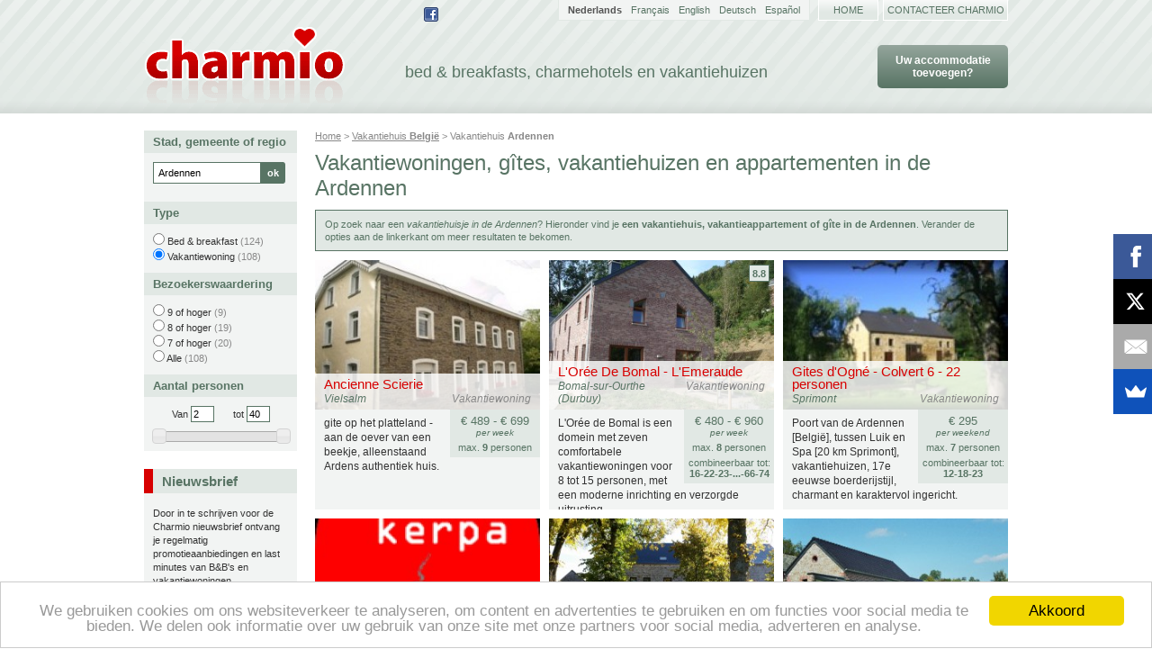

--- FILE ---
content_type: text/html; charset=UTF-8
request_url: https://www.charmio.com/nl/vakantiewoning/in/ardennen
body_size: 12012
content:
<!DOCTYPE html PUBLIC "-//W3C//DTD XHTML 1.1//EN" "http://www.w3.org/TR/xhtml11/DTD/xhtml11.dtd">
<html xmlns="http://www.w3.org/1999/xhtml" lang="nl" xml:lang="nl" class="no-js">
    <head>
        <script type="text/javascript">(function(H){H.className=H.className.replace(/\bno-js\b/,'js')})(document.documentElement)</script>
        <title>Vakantiewoningen en appartementen in de Ardennen</title>
        <meta http-equiv="content-type" content="text/html; charset=utf-8" />
        <meta name="description" content="Op zoek naar een vakantiehuisje in de Ardennen?
Hieronder vind je een vakantiehuis, vakantieappartement of gîte in de Ardennen." />
        <meta name="keywords" content="bed &amp; breakfasts, charmehotels en vakantiehuizen, charmio, chambres d&#039;hôtes, gîte, gîtes, hotels de charme, chambres d&#039;hôtes, b&amp;b, vakantiehuizen, kamer en ontbijt, chambres d&#039;hôtes, belgie, nederland, belgique, france, italie, portugal, ardennen, brugge, france, antwerpen, kust, zimmer frei, europa, deutschland, paris, pays, wandelen, fietsen, overnachten, romantisch, karakter, pension, logies, toerisme, trekpleisters, weekend, weekendje, midweek, last-minute, zoeken, boerderij, kasteel, plattelandstoerisme" />
        <link rel="stylesheet" href="/css/style.min.css?160620" type="text/css" media="screen" />
        <link href="//netdna.bootstrapcdn.com/font-awesome/3.2.1/css/font-awesome.css" rel="stylesheet" />
        <script src="/js/script.min.js?140822" type="text/javascript"></script>
        <meta http-equiv="X-UA-Compatible" content="IE=IE7" />
        <meta name="viewport" content="width=device-width, initial-scale=1.0">
                <meta http-equiv="content-language" content="nl" />
                <link rel="alternate" href="https://www.charmio.com/nl/vakantiewoning/in/ardennen" hreflang="nl" />
                <link rel="alternate" href="https://www.charmio.com/fr/gite/region/ardenne" hreflang="fr" />
                <link rel="alternate" href="https://www.charmio.com/en/holiday-home/in/ardennes" hreflang="en" />
                <link rel="alternate" href="https://www.charmio.com/de/ferienhaus/in/ardennen" hreflang="de" />
                <link rel="alternate" href="https://www.charmio.com/es/residencia-de-vacaciones/en/ardenas" hreflang="es" />
        <script async src="https://pagead2.googlesyndication.com/pagead/js/adsbygoogle.js?client=ca-pub-3803140034692974" crossorigin="anonymous"></script>        <script async src="https://www.googletagmanager.com/gtag/js?id=UA-121323-11"></script>
        <script>
            window.dataLayer = window.dataLayer || [];

            function gtag() {
                dataLayer.push(arguments);
            }

            gtag('js', new Date());

            gtag('config', 'UA-121323-11');
        </script>
        <script async>
            (function(s,u,m,o,j,v){j=u.createElement(m);v=u.getElementsByTagName(m)[0];
            j.async=1;j.src=o;j.dataset.sumoSiteId='c56724863110a12aab2fced475b16fdd2726a65156b50653ca8ba5dd21945b36';
            v.parentNode.insertBefore(j,v)})(window,document,'script','//load.sumo.com/');
        </script>

                <!-- Begin Cookie Consent plugin by Silktide - https://silktide.com/cookieconsent -->
        <script type="text/javascript">
            window.cookieconsent_options = {"message":"We gebruiken cookies om ons websiteverkeer te analyseren, om content en advertenties te gebruiken en om functies voor social media te bieden. We delen ook informatie over uw gebruik van onze site met onze partners voor social media, adverteren en analyse.","dismiss":"Akkoord","learnMore":"Meer info","link":null,"theme":"light-bottom"};
        </script>
        
        <script src="//cdnjs.cloudflare.com/ajax/libs/cookieconsent2/1.0.9/cookieconsent.min.js"></script>
        <!-- End Cookie Consent plugin -->
    </head>

    <body id="facetsearch" class="nl">
        <div id="container">
            <div id="header">
                <h1><a href="https://www.charmio.com/nl"><img src="/layout/charmio-logo.png" alt="Charmio bed &amp; breakfast, charmehotels en vakantieverblijven" /></a></h1>
                <h2>bed &amp; breakfasts, charmehotels en vakantiehuizen</h2>
                                    <div id="register_button"><a href="https://www.charmio.com/nl/registreer" class="gradientbutton reservationbutton">
                    Uw accommodatie toevoegen?                    </a></div>
                
                                <div id="langnav">
                    <ul>
                                            <li class="nl">
                                                            <strong>Nederlands</strong>
                                                    </li>
                                            <li class="nl">
                                                            <a href="https://www.charmio.com/fr/gite/region/ardenne">
                                    Français                                </a>
                                                    </li>
                                            <li class="nl">
                                                            <a href="https://www.charmio.com/en/holiday-home/in/ardennes">
                                    English                                </a>
                                                    </li>
                                            <li class="nl">
                                                            <a href="https://www.charmio.com/de/ferienhaus/in/ardennen">
                                    Deutsch                                </a>
                                                    </li>
                                            <li class="nl">
                                                            <a href="https://www.charmio.com/es/residencia-de-vacaciones/en/ardenas">
                                    Español                                </a>
                                                    </li>
                                        </ul>
                </div>
                
                <ul id="topnav">
                    <li><a href="https://www.charmio.com/nl">Home</a></li>
                    <li class="wide"><a href="https://www.charmio.com/nl/contact">Contacteer Charmio</a></li>
                </ul>

                                <div id="social">
                    <a class="icon" href="https://www.facebook.com/charmio.bedandbreakfast" onclick="return !window.open(this.href);"><img src="/layout/facebook-icon.png" width="16" height="16" alt="Facebook" border="0" /></a>
                    <iframe src="https://www.facebook.com/plugins/like.php?href=http%3A%2F%2Fwww.facebook.com%2Fpages%2FCharmio%2F323084911061391&amp;send=false&amp;layout=button_count&amp;width=120&amp;show_faces=false&amp;action=like&amp;colorscheme=light&amp;font&amp;height=21" scrolling="no" frameborder="0" style="border:none; overflow:hidden; width:120px; height:21px;" allowTransparency="true"></iframe>
                </div>
                            </div>

            
            <div id="content">
                <div id="searchresults_content">
    <h3 id="breadcrumbs"><a href="https://www.charmio.com/nl" title="Bed and breakfast en charmehotels">Home</a> &gt; 
<a href="https://www.charmio.com/nl/vakantiewoning/in/belgie" title="Vakantiewoning België">Vakantiehuis <strong>België</strong></a> &gt; 
Vakantiehuis <strong>Ardennen</strong></h3>

<h1>
    Vakantiewoningen, gîtes, vakantiehuizen en appartementen
    in de Ardennen
</h1>

<div id="searchresults_summary">
    Op zoek naar een <em>vakantiehuisje in de Ardennen</em>?
    Hieronder vind je <strong>een vakantiehuis, vakantieappartement of gîte in de Ardennen</strong>.
    Verander de opties aan de linkerkant om meer resultaten te bekomen.
</div>

<div id="searchresults">
    <div class="clearfix">
                    <div class="clearfix">
                        
                                    <div class="accommodation_block accommodation_block_premium clearfix" data-url="https://www.charmio.com/nl/vakantiewoning/ancienne-scierie-vielsalm">
    <div class="accommodation_image">
        <a href="https://www.charmio.com/nl/vakantiewoning/ancienne-scierie-vielsalm" title="Ancienne Scierie">
            <img src="https://drqou8q9geghq.cloudfront.net/images/3639-ancienne-scierie-vielsalm-01-275.jpg" alt="Ancienne Scierie" title="Ancienne Scierie" width="250" height="166" />
        </a>
        
        <div class="overlay_wrapper">
            <div class="overlay">
                <h2><a href="https://www.charmio.com/nl/vakantiewoning/ancienne-scierie-vielsalm" title="Ancienne Scierie">Ancienne Scierie</a></h2>
                <div class="hotel_type">Vakantiewoning</div>
                <div class="overlay_city">Vielsalm</div>
            </div>
        </div>

            </div>

    <div class="accommodation_details_wrapper">
        <div class="accommodation_details">
                
                                                                                                                                                
                        <div class="price_range">
                &euro;&nbsp;489 - &euro;&nbsp;699 <em>per week</em>                                <span class="total_capacity">max. <strong>9</strong> personen</span>
                                            </div>
                        
    
            <div class="txt">
                <p>gite op het platteland - aan de oever van een beekje, alleenstaand
Ardens authentiek huis.</p>
            </div>
            
        </div>
    </div>
</div>

                                    <div class="accommodation_block accommodation_block_premium clearfix" data-url="https://www.charmio.com/nl/vakantiewoning/l-oree-de-bomal-l-emeraude-bomal-sur-ourthe-durbuy">
    <div class="accommodation_image">
        <a href="https://www.charmio.com/nl/vakantiewoning/l-oree-de-bomal-l-emeraude-bomal-sur-ourthe-durbuy" title="L'Orée De Bomal - L'Emeraude">
            <img src="https://drqou8q9geghq.cloudfront.net/images/3711-l-oree-de-bomal-l-emeraude-bomal-sur-ourthe-durbuy-02-275.jpg" alt="L'Orée De Bomal - L'Emeraude" title="L'Orée De Bomal - L'Emeraude" width="250" height="166" />
        </a>
        
        <div class="overlay_wrapper">
            <div class="overlay">
                <h2><a href="https://www.charmio.com/nl/vakantiewoning/l-oree-de-bomal-l-emeraude-bomal-sur-ourthe-durbuy" title="L'Orée De Bomal - L'Emeraude">L'Orée De Bomal - L'Emeraude</a></h2>
                <div class="hotel_type">Vakantiewoning</div>
                <div class="overlay_city">Bomal-sur-Ourthe (Durbuy)</div>
            </div>
        </div>

                    <a href="https://www.charmio.com/nl/vakantiewoning/l-oree-de-bomal-l-emeraude-bomal-sur-ourthe-durbuy#review_section" title="Beoordeling voor L'Orée De Bomal - L'Emeraude" class="user_rating">8.8</a>
            </div>

    <div class="accommodation_details_wrapper">
        <div class="accommodation_details">
                
                                                                                                                                                                                    
                        <div class="price_range">
                &euro;&nbsp;480 - &euro;&nbsp;960 <em>per week</em>                                <span class="total_capacity">max. <strong>8</strong> personen</span>
                                                <span class="total_capacity">combineerbaar tot: <strong title="16&#8209;22&#8209;23&#8209;30&#8209;31&#8209;36&#8209;37&#8209;38&#8209;44&#8209;45&#8209;46&#8209;51&#8209;52&#8209;59&#8209;60&#8209;66&#8209;74">16&#8209;22&#8209;23&#8209;...&#8209;66&#8209;74</strong></span>
                            </div>
                        
    
            <div class="txt">
                <p>L'Orée de Bomal is een domein met zeven comfortabele vakantiewoningen voor 8 tot 15 personen, met een moderne inrichting en verzorgde uitrusting.</p>
            </div>
            
        </div>
    </div>
</div>

                                    <div class="accommodation_block accommodation_block_premium clearfix" data-url="https://www.charmio.com/nl/vakantiewoning/gites-d-ogne-le-colvert-sprimont">
    <div class="accommodation_image">
        <a href="https://www.charmio.com/nl/vakantiewoning/gites-d-ogne-le-colvert-sprimont" title="Gites d'Ogné - Colvert 6 - 22 personen">
            <img src="https://drqou8q9geghq.cloudfront.net/images/1384-ardennes-les-gites-dogne-2-22-personnes-liege-sprimont-01-275.jpg" alt="Gites d'Ogné - Colvert 6 - 22 personen" title="Gites d'Ogné - Colvert 6 - 22 personen" width="250" height="166" />
        </a>
        
        <div class="overlay_wrapper">
            <div class="overlay">
                <h2><a href="https://www.charmio.com/nl/vakantiewoning/gites-d-ogne-le-colvert-sprimont" title="Gites d'Ogné - Colvert 6 - 22 personen">Gites d'Ogné - Colvert 6 - 22 personen</a></h2>
                <div class="hotel_type">Vakantiewoning</div>
                <div class="overlay_city">Sprimont</div>
            </div>
        </div>

            </div>

    <div class="accommodation_details_wrapper">
        <div class="accommodation_details">
                
                                                                                                                                                                                    
                        <div class="price_range">
                &euro;&nbsp;295 <em>per weekend</em>                                <span class="total_capacity">max. <strong>7</strong> personen</span>
                                                <span class="total_capacity">combineerbaar tot: <strong title="12&#8209;18&#8209;23">12&#8209;18&#8209;23</strong></span>
                            </div>
                        
    
            <div class="txt">
                <p>Poort van de Ardennen [België], tussen  Luik en Spa [20 km Sprimont], vakantiehuizen, 17e eeuwse boerderijstijl, charmant en karaktervol ingericht.</p>
            </div>
            
        </div>
    </div>
</div>

                                    <div class="accommodation_block accommodation_block_premium clearfix" data-url="https://www.charmio.com/nl/vakantiewoning/kerpa-gite-ardennes-houffalize">
    <div class="accommodation_image">
        <a href="https://www.charmio.com/nl/vakantiewoning/kerpa-gite-ardennes-houffalize" title="Kerpa, gîte Ardennes">
            <img src="https://drqou8q9geghq.cloudfront.net/images/2432-kerpa-gite-vakantiehuis-houffalize-ardennes-houffalize-15-275.jpg" alt="Kerpa, gîte Ardennes" title="Kerpa, gîte Ardennes" width="250" height="166" />
        </a>
        
        <div class="overlay_wrapper">
            <div class="overlay">
                <h2><a href="https://www.charmio.com/nl/vakantiewoning/kerpa-gite-ardennes-houffalize" title="Kerpa, gîte Ardennes">Kerpa, gîte Ardennes</a></h2>
                <div class="hotel_type">Vakantiewoning</div>
                <div class="overlay_city">Houffalize</div>
            </div>
        </div>

            </div>

    <div class="accommodation_details_wrapper">
        <div class="accommodation_details">
                
                                                                                                                                                
                        <div class="price_range">
                                                <span class="total_capacity">max. <strong>6</strong> personen</span>
                                            </div>
                        
    
            <div class="txt">
                <p>Kerpa, vakantiehuis van de 17e eeuw in de Belgishe Ardennen, Houffalize. Welkom op Kerpa, het huis van de vader van Philippe.</p>
            </div>
            
        </div>
    </div>
</div>

                                    <div class="accommodation_block accommodation_block_premium clearfix" data-url="https://www.charmio.com/nl/vakantiewoning/le-paradis-des-lievres-mozet">
    <div class="accommodation_image">
        <a href="https://www.charmio.com/nl/vakantiewoning/le-paradis-des-lievres-mozet" title="Le Paradis des Lièvres">
            <img src="https://drqou8q9geghq.cloudfront.net/images/3835-le-paradis-des-lievres-mozet-01-275.jpg" alt="Le Paradis des Lièvres" title="Le Paradis des Lièvres" width="250" height="166" />
        </a>
        
        <div class="overlay_wrapper">
            <div class="overlay">
                <h2><a href="https://www.charmio.com/nl/vakantiewoning/le-paradis-des-lievres-mozet" title="Le Paradis des Lièvres">Le Paradis des Lièvres</a></h2>
                <div class="hotel_type">Vakantiewoning</div>
                <div class="overlay_city">Mozet</div>
            </div>
        </div>

            </div>

    <div class="accommodation_details_wrapper">
        <div class="accommodation_details">
                
                                                                                                                                                
                        <div class="price_range">
                &euro;&nbsp;1050 - &euro;&nbsp;1600 <em>per week</em>                                <span class="total_capacity">max. <strong>14</strong> personen</span>
                                            </div>
                        
    
            <div class="txt">
                <p>Ideaal gelegen vlakbij een van de mooiste dorpen van Wallonië, biedt het Paradis des Lièvres karaktervolle accommodatie voor 14 personen.</p>
            </div>
            
        </div>
    </div>
</div>

                                    <div class="accommodation_block accommodation_block_premium clearfix" data-url="https://www.charmio.com/nl/vakantiewoning/hoeve-carpe-diem-vakantiewoning-natuurschoon-voeren-dalhem">
    <div class="accommodation_image">
        <a href="https://www.charmio.com/nl/vakantiewoning/hoeve-carpe-diem-vakantiewoning-natuurschoon-voeren-dalhem" title="Hoeve Carpe-Diem - Vakantiewoning Natuurschoon">
            <img src="https://drqou8q9geghq.cloudfront.net/images/2390-hoeve-carpe-diem-voerstreek-ardennen-voeren-dalhem-02-275.jpg" alt="Hoeve Carpe-Diem - Vakantiewoning Natuurschoon" title="Hoeve Carpe-Diem - Vakantiewoning Natuurschoon" width="250" height="166" />
        </a>
        
        <div class="overlay_wrapper">
            <div class="overlay">
                <h2><a href="https://www.charmio.com/nl/vakantiewoning/hoeve-carpe-diem-vakantiewoning-natuurschoon-voeren-dalhem" title="Hoeve Carpe-Diem - Vakantiewoning Natuurschoon">Hoeve Carpe-Diem - Vakantiewoning Natuurschoon</a></h2>
                <div class="hotel_type">Vakantiewoning</div>
                <div class="overlay_city">Voeren - Dalhem</div>
            </div>
        </div>

            </div>

    <div class="accommodation_details_wrapper">
        <div class="accommodation_details">
                
                                                                                                                                                                                    
                        <div class="price_range">
                                                <span class="total_capacity">max. <strong>8</strong> personen</span>
                                                <span class="total_capacity">combineerbaar tot: <strong title="16">16</strong></span>
                            </div>
                        
    
            <div class="txt">
                <p>Pluk de dag in onze hoeve Carpe Diem en wandel door het hoogste wandelroutenetwerk van Vlaanderen namelijk in Voeren, de Voerstreek.</p>
            </div>
            
        </div>
    </div>
</div>

                                    <div class="accommodation_block accommodation_block_regular clearfix">
    <div class="accommodation_details">
        <p class="city">Stavelot</p>
        
        <p class="txt">
            <a href="https://www.charmio.com/nl/appartement/le-baron-apartments-stavelot" title="Le Baron Apartments">Le Baron Apartments</a>
                    </p>

        <div class="price_range">&euro;&nbsp;595 - &euro;&nbsp;800 <em>per week</em></div>

                                    <div class="total_capacity">
                    max. <strong>4</strong> personen                                                        </div>
                        </div>
</div>

                                    <div class="accommodation_block accommodation_block_regular clearfix">
    <div class="accommodation_details">
        <p class="city">Muno</p>
        
        <p class="txt">
            <a href="https://www.charmio.com/nl/vakantiewoning/la-revelation-muno-florenville" title="La Révélation">La Révélation</a>
                    </p>

        <div class="price_range">&euro;&nbsp;400 - &euro;&nbsp;600 <em>per week</em></div>

                                    <div class="total_capacity">
                    max. <strong>8</strong> personen                                                        </div>
                        </div>
</div>

                                    <div class="accommodation_block accommodation_block_regular clearfix">
    <div class="accommodation_details">
        <p class="city">Bioul-Maredsous</p>
        
        <p class="txt">
            <a href="https://www.charmio.com/nl/vakantiewoning/les-duves-anhee-bioul" title="Les Dûves">Les Dûves</a>
                            <a href="https://www.charmio.com/nl/vakantiewoning/les-duves-anhee-bioul#review_section" title="Beoordeling voor Les Dûves" class="user_rating">10.0</a>
                    </p>

        <div class="price_range">&euro;&nbsp;460 - &euro;&nbsp;650 <em>per week</em></div>

                                    <div class="total_capacity">
                    max. <strong>4</strong> personen                                                                (combineerbaar tot: <strong title="16&#8209;25&#8209;37">16&#8209;25&#8209;37</strong>)
                                    </div>
                        </div>
</div>

                                    <div class="accommodation_block accommodation_block_regular clearfix">
    <div class="accommodation_details">
        <p class="city">Poupehan sur Semois</p>
        
        <p class="txt">
            <a href="https://www.charmio.com/nl/vakantiewoning/charme-a-bouillon-poupehan-sur-semois" title="Charme à Bouillon">Charme à Bouillon</a>
                    </p>

        <div class="price_range">&euro;&nbsp;916 - &euro;&nbsp;1079 <em>per week</em></div>

                                    <div class="total_capacity">
                    max. <strong>6</strong> personen                                                        </div>
                        </div>
</div>

                                    <div class="accommodation_block accommodation_block_regular clearfix">
    <div class="accommodation_details">
        <p class="city">Biron</p>
        
        <p class="txt">
            <a href="https://www.charmio.com/nl/vakantiewoning/chalet-des-sapins-biron" title="Chalet des sapins">Chalet des sapins</a>
                    </p>

        <div class="price_range">&euro;&nbsp;1200 - &euro;&nbsp;1300 <em>per week</em></div>

                                    <div class="total_capacity">
                    max. <strong>4</strong> personen                                                        </div>
                        </div>
</div>

                                    <div class="accommodation_block accommodation_block_regular clearfix">
    <div class="accommodation_details">
        <p class="city">Fraiture (Vielsalm)</p>
        
        <p class="txt">
            <a href="https://www.charmio.com/nl/vakantiewoning/2-persoons-petit-gite-ardennais-vielsalm" title="2 pers Petit Gite">2 pers Petit Gite</a>
                    </p>

        <div class="price_range">&euro;&nbsp;595 <em>per week</em></div>

                                    <div class="total_capacity">
                    max. <strong>2</strong> personen                                                        </div>
                        </div>
</div>

                                    <div class="accommodation_block accommodation_block_regular clearfix">
    <div class="accommodation_details">
        <p class="city">Durbuy</p>
        
        <p class="txt">
            <a href="https://www.charmio.com/nl/vakantiewoning/cabane-de-charme-durbuy" title="Cabane de Charme">Cabane de Charme</a>
                    </p>

        <div class="price_range">&euro;&nbsp;895 - &euro;&nbsp;995 <em>per week</em></div>

                                    <div class="total_capacity">
                    max. <strong>2</strong> personen                                                        </div>
                        </div>
</div>

                                    <div class="accommodation_block accommodation_block_regular clearfix">
    <div class="accommodation_details">
        <p class="city">Erezée</p>
        
        <p class="txt">
            <a href="https://www.charmio.com/nl/vakantiewoning/le-liry-erezee" title="Le Liry">Le Liry</a>
                    </p>

        <div class="price_range">&euro;&nbsp;1195 - &euro;&nbsp;1495 <em>per week</em></div>

                                    <div class="total_capacity">
                    max. <strong>22</strong> personen                                                        </div>
                        </div>
</div>

                                    <div class="accommodation_block accommodation_block_regular clearfix">
    <div class="accommodation_details">
        <p class="city">Barvaux sur Ourthe - Durbuy</p>
        
        <p class="txt">
            <a href="https://www.charmio.com/nl/vakantiewoning/chalet-de-klingelhutte-barvaux-sur-ourthe-durbuy" title="Chalet "De Klingelhütte"">Chalet "De Klingelhütte"</a>
                            <a href="https://www.charmio.com/nl/vakantiewoning/chalet-de-klingelhutte-barvaux-sur-ourthe-durbuy#review_section" title="Beoordeling voor Chalet "De Klingelhütte"" class="user_rating">10.0</a>
                    </p>

        <div class="price_range">&euro;&nbsp;595 - &euro;&nbsp;784 <em>per week</em></div>

                                    <div class="total_capacity">
                    max. <strong>8</strong> personen                                                        </div>
                        </div>
</div>

                                    <div class="accommodation_block accommodation_block_regular clearfix">
    <div class="accommodation_details">
        <p class="city">Durbuy</p>
        
        <p class="txt">
            <a href="https://www.charmio.com/nl/vakantiewoning/charme-a-biron" title="Charme a Biron">Charme a Biron</a>
                            <a href="https://www.charmio.com/nl/vakantiewoning/charme-a-biron#review_section" title="Beoordeling voor Charme a Biron" class="user_rating">9.5</a>
                    </p>

        <div class="price_range">&euro;&nbsp;995 - &euro;&nbsp;1055 <em>per week</em></div>

                                    <div class="total_capacity">
                    max. <strong>8</strong> personen                                                        </div>
                        </div>
</div>

                                    <div class="accommodation_block accommodation_block_regular clearfix">
    <div class="accommodation_details">
        <p class="city">Jannee</p>
        
        <p class="txt">
            <a href="https://www.charmio.com/nl/vakantiewoning/logis-au-chateau-jannee" title="Logis au Chateau">Logis au Chateau</a>
                    </p>

        <div class="price_range"></div>

                                    <div class="total_capacity">
                    max. <strong>8</strong> personen                                                        </div>
                        </div>
</div>

                                    <div class="accommodation_block accommodation_block_regular clearfix">
    <div class="accommodation_details">
        <p class="city">Heure</p>
        
        <p class="txt">
            <a href="https://www.charmio.com/nl/vakantiewoning/mon-reve-heure" title="Mon Reve">Mon Reve</a>
                    </p>

        <div class="price_range"></div>

                                    <div class="total_capacity">
                    max. <strong>8</strong> personen                                                        </div>
                        </div>
</div>

                                    <div class="accommodation_block accommodation_block_regular clearfix">
    <div class="accommodation_details">
        <p class="city">Dochamps</p>
        
        <p class="txt">
            <a href="https://www.charmio.com/nl/vakantiewoning/le-mirador-dochamps" title="Le Mirador">Le Mirador</a>
                    </p>

        <div class="price_range">&euro;&nbsp;730 - &euro;&nbsp;1200 <em>per week</em></div>

                                    <div class="total_capacity">
                    max. <strong>14</strong> personen                                                        </div>
                        </div>
</div>

                                    <div class="accommodation_block accommodation_block_regular clearfix">
    <div class="accommodation_details">
        <p class="city">Louette-St-Denis</p>
        
        <p class="txt">
            <a href="https://www.charmio.com/nl/vakantiewoning/lerepos-louette-st-denis" title="Lerepos">Lerepos</a>
                    </p>

        <div class="price_range"></div>

                                    <div class="total_capacity">
                    max. <strong>4</strong> personen                                                        </div>
                        </div>
</div>

                                    <div class="accommodation_block accommodation_block_regular clearfix">
    <div class="accommodation_details">
        <p class="city">Harre</p>
        
        <p class="txt">
            <a href="https://www.charmio.com/nl/vakantiewoning/villa-flora-bomal-sur-ourthe-durbuy" title="Charmechalet Sol Croupet">Charmechalet Sol Croupet</a>
                            <a href="https://www.charmio.com/nl/vakantiewoning/villa-flora-bomal-sur-ourthe-durbuy#review_section" title="Beoordeling voor Charmechalet Sol Croupet" class="user_rating">8.9</a>
                    </p>

        <div class="price_range">&euro;&nbsp;1795 - &euro;&nbsp;2095 <em>per week</em></div>

                                    <div class="total_capacity">
                    max. <strong>26</strong> personen                                                        </div>
                        </div>
</div>

                                    <div class="accommodation_block accommodation_block_regular clearfix">
    <div class="accommodation_details">
        <p class="city">Rendeux</p>
        
        <p class="txt">
            <a href="https://www.charmio.com/nl/vakantiewoning/chalet-rendeux" title="Chalet Rendeux">Chalet Rendeux</a>
                    </p>

        <div class="price_range"></div>

                                    <div class="total_capacity">
                    max. <strong>13</strong> personen                                                        </div>
                        </div>
</div>

                                    <div class="accommodation_block accommodation_block_regular clearfix">
    <div class="accommodation_details">
        <p class="city">Septon - Durbuy</p>
        
        <p class="txt">
            <a href="https://www.charmio.com/nl/vakantiewoning/villa-la-reine-septon-durbuy" title="Villa la Reine">Villa la Reine</a>
                    </p>

        <div class="price_range">&euro;&nbsp;595 - &euro;&nbsp;1495 <em>per week</em></div>

                                    <div class="total_capacity">
                    max. <strong>10</strong> personen                                                        </div>
                        </div>
</div>

                                    <div class="accommodation_block accommodation_block_regular clearfix">
    <div class="accommodation_details">
        <p class="city">Barvaux-sur-Ourthe</p>
        
        <p class="txt">
            <a href="https://www.charmio.com/nl/vakantiewoning/ons-chalet-barvaux-sur-ourthe" title="Ons Chalet@Barvaux">Ons Chalet@Barvaux</a>
                    </p>

        <div class="price_range">&euro;&nbsp;320 - &euro;&nbsp;480 <em>per week</em></div>

                                    <div class="total_capacity">
                    max. <strong>8</strong> personen                                                        </div>
                        </div>
</div>

                                    <div class="accommodation_block accommodation_block_regular clearfix">
    <div class="accommodation_details">
        <p class="city">Sainte - Ode</p>
        
        <p class="txt">
            <a href="https://www.charmio.com/nl/vakantiewoning/villa-houmont-sainte-ode" title="Villa Houmont">Villa Houmont</a>
                    </p>

        <div class="price_range"></div>

                                    <div class="total_capacity">
                    max. <strong>8</strong> personen                                                        </div>
                        </div>
</div>

                                    <div class="accommodation_block accommodation_block_regular clearfix">
    <div class="accommodation_details">
        <p class="city">Bomal-sur-Ourthe (Durbuy)</p>
        
        <p class="txt">
            <a href="https://www.charmio.com/nl/vakantiewoning/l-oree-de-bomal-la-cornaline-bomal-sur-ourthe-durbuy" title="L'Orée De Bomal - La Cornaline">L'Orée De Bomal - La Cornaline</a>
                            <a href="https://www.charmio.com/nl/vakantiewoning/l-oree-de-bomal-la-cornaline-bomal-sur-ourthe-durbuy#review_section" title="Beoordeling voor L'Orée De Bomal - La Cornaline" class="user_rating">8.8</a>
                    </p>

        <div class="price_range">&euro;&nbsp;840 - &euro;&nbsp;1680 <em>per week</em></div>

                                    <div class="total_capacity">
                    max. <strong>14</strong> personen                                                                (combineerbaar tot: <strong title="22&#8209;28&#8209;29&#8209;30&#8209;36&#8209;37&#8209;43&#8209;44&#8209;45&#8209;51&#8209;52&#8209;58&#8209;59&#8209;60&#8209;66&#8209;74">22&#8209;28&#8209;29&#8209;...&#8209;66&#8209;74</strong>)
                                    </div>
                        </div>
</div>

                                    <div class="accommodation_block accommodation_block_regular clearfix">
    <div class="accommodation_details">
        <p class="city">Houx (Yvoir)</p>
        
        <p class="txt">
            <a href="https://www.charmio.com/nl/vakantiewoning/vakantieloft-nabij-dinant-houx-yvoir" title="Les petits bouts de craie">Les petits bouts de craie</a>
                            <a href="https://www.charmio.com/nl/vakantiewoning/vakantieloft-nabij-dinant-houx-yvoir#review_section" title="Beoordeling voor Les petits bouts de craie" class="user_rating">9.4</a>
                    </p>

        <div class="price_range"></div>

                                    <div class="total_capacity">
                    max. <strong>6</strong> personen                                                        </div>
                        </div>
</div>

                                    <div class="accommodation_block accommodation_block_regular clearfix">
    <div class="accommodation_details">
        <p class="city">Barvaux</p>
        
        <p class="txt">
            <a href="https://www.charmio.com/nl/vakantiewoning/chalet-joran-barvaux" title="Chalet Joran">Chalet Joran</a>
                    </p>

        <div class="price_range">&euro;&nbsp;670 - &euro;&nbsp;835 <em>per week</em></div>

                                    <div class="total_capacity">
                    max. <strong>8</strong> personen                                                        </div>
                        </div>
</div>

                                    <div class="accommodation_block accommodation_block_regular clearfix">
    <div class="accommodation_details">
        <p class="city">Cens (Tenneville)</p>
        
        <p class="txt">
            <a href="https://www.charmio.com/nl/vakantiewoning/villa-cens-tenneville" title="Villa Cens">Villa Cens</a>
                    </p>

        <div class="price_range">&euro;&nbsp;525 - &euro;&nbsp;675 <em>per week</em></div>

                                    <div class="total_capacity">
                    max. <strong>8</strong> personen                                                        </div>
                        </div>
</div>

                                    <div class="accommodation_block accommodation_block_regular clearfix">
    <div class="accommodation_details">
        <p class="city">Durbuy (Barvaux-sur-ourthe)</p>
        
        <p class="txt">
            <a href="https://www.charmio.com/nl/vakantiewoning/chalet-evenhooghe-durbuy-barvaux-sur-ourthe" title="Chalet Evenhooghe">Chalet Evenhooghe</a>
                    </p>

        <div class="price_range"></div>

                                    <div class="total_capacity">
                    max. <strong>6</strong> personen                                                        </div>
                        </div>
</div>

                                    <div class="accommodation_block accommodation_block_regular clearfix">
    <div class="accommodation_details">
        <p class="city">Mélen</p>
        
        <p class="txt">
            <a href="https://www.charmio.com/nl/vakantiewoning/la-cour-des-anges-melen" title="La Cour des Anges">La Cour des Anges</a>
                    </p>

        <div class="price_range">&euro;&nbsp;649 - &euro;&nbsp;869 <em>per week</em></div>

                                    <div class="total_capacity">
                    max. <strong>14</strong> personen                                                        </div>
                        </div>
</div>

                                    <div class="accommodation_block accommodation_block_regular clearfix">
    <div class="accommodation_details">
        <p class="city">Chapois Ciney</p>
        
        <p class="txt">
            <a href="https://www.charmio.com/nl/vakantiewoning/les-legumes-ciney" title="Les Legumes">Les Legumes</a>
                    </p>

        <div class="price_range">&euro;&nbsp;1050 - &euro;&nbsp;1343 <em>per week</em></div>

                                    <div class="total_capacity">
                    max. <strong>18</strong> personen                                                        </div>
                        </div>
</div>

                                    <div class="accommodation_block accommodation_block_regular clearfix">
    <div class="accommodation_details">
        <p class="city">Malmédy (Baugnez)</p>
        
        <p class="txt">
            <a href="https://www.charmio.com/nl/appartement/l-horizon-b-b-malmedy-baugnez" title="L'Horizon Studio & Apparts.">L'Horizon Studio & Apparts.</a>
                    </p>

        <div class="price_range"></div>

                                </div>
</div>

                                    <div class="accommodation_block accommodation_block_regular clearfix">
    <div class="accommodation_details">
        <p class="city">Soy</p>
        
        <p class="txt">
            <a href="https://www.charmio.com/nl/vakantiewoning/chalet-romantica-erezee" title="Chalet romantica">Chalet romantica</a>
                    </p>

        <div class="price_range">&euro;&nbsp;1000 - &euro;&nbsp;2000 <em>per week</em></div>

                                    <div class="total_capacity">
                    max. <strong>9</strong> personen                                                        </div>
                        </div>
</div>

                                    <div class="accommodation_block accommodation_block_regular clearfix">
    <div class="accommodation_details">
        <p class="city">DURBUY</p>
        
        <p class="txt">
            <a href="https://www.charmio.com/nl/vakantiewoning/wellness-chalet-roos-durbuy" title="Wellness Chalet ROOS">Wellness Chalet ROOS</a>
                    </p>

        <div class="price_range">&euro;&nbsp;5650 <em>per week</em></div>

                                    <div class="total_capacity">
                    max. <strong>15</strong> personen                                                        </div>
                        </div>
</div>

                                    <div class="accommodation_block accommodation_block_regular clearfix">
    <div class="accommodation_details">
        <p class="city">Barvaux</p>
        
        <p class="txt">
            <a href="https://www.charmio.com/nl/vakantiewoning/chalet-moby-barvaux" title="Chalet Moby">Chalet Moby</a>
                    </p>

        <div class="price_range"></div>

                                    <div class="total_capacity">
                    max. <strong>6</strong> personen                                                        </div>
                        </div>
</div>

                                    <div class="accommodation_block accommodation_block_regular clearfix">
    <div class="accommodation_details">
        <p class="city">Léglise</p>
        
        <p class="txt">
            <a href="https://www.charmio.com/nl/vakantiewoning/la-distillerie-leglise" title="La Distillerie">La Distillerie</a>
                    </p>

        <div class="price_range">&euro;&nbsp;290 - &euro;&nbsp;410 <em>per week</em></div>

                                    <div class="total_capacity">
                    max. <strong>4</strong> personen                                                        </div>
                        </div>
</div>

                                    <div class="accommodation_block accommodation_block_regular clearfix">
    <div class="accommodation_details">
        <p class="city">Libin</p>
        
        <p class="txt">
            <a href="https://www.charmio.com/nl/vakantiewoning/trois-pommes-libin" title="Trois Pommes">Trois Pommes</a>
                    </p>

        <div class="price_range">&euro;&nbsp;660 - &euro;&nbsp;800 <em>per week</em></div>

                                    <div class="total_capacity">
                    max. <strong>12</strong> personen                                                        </div>
                        </div>
</div>

                                    <div class="accommodation_block accommodation_block_regular clearfix">
    <div class="accommodation_details">
        <p class="city">Achouffe </p>
        
        <p class="txt">
            <a href="https://www.charmio.com/nl/vakantiewoning/chalet-d-achouffe-achouffe" title="Chalet d’achouffe">Chalet d’achouffe</a>
                    </p>

        <div class="price_range">&euro;&nbsp;600 - &euro;&nbsp;700 <em>per week</em></div>

                                    <div class="total_capacity">
                    max. <strong>6</strong> personen                                                        </div>
                        </div>
</div>

                                    <div class="accommodation_block accommodation_block_regular clearfix">
    <div class="accommodation_details">
        <p class="city">Ambly</p>
        
        <p class="txt">
            <a href="https://www.charmio.com/nl/vakantiewoning/le-sabot-ardennen" title="Le Sabot">Le Sabot</a>
                    </p>

        <div class="price_range">&euro;&nbsp;495 - &euro;&nbsp;715 <em>per weekend</em></div>

                                    <div class="total_capacity">
                    max. <strong>15</strong> personen                                                        </div>
                        </div>
</div>

                                    <div class="accommodation_block accommodation_block_regular clearfix">
    <div class="accommodation_details">
        <p class="city">Sint-Pieters-Voeren</p>
        
        <p class="txt">
            <a href="https://www.charmio.com/nl/vakantiewoning/kasteelzicht-sint-pieters-voeren" title="KasteelZicht">KasteelZicht</a>
                            <a href="https://www.charmio.com/nl/vakantiewoning/kasteelzicht-sint-pieters-voeren#review_section" title="Beoordeling voor KasteelZicht" class="user_rating">9.5</a>
                    </p>

        <div class="price_range">&euro;&nbsp;800 - &euro;&nbsp;850 <em>per week</em></div>

                                    <div class="total_capacity">
                    max. <strong>8</strong> personen                                                        </div>
                        </div>
</div>

                                    <div class="accommodation_block accommodation_block_regular clearfix">
    <div class="accommodation_details">
        <p class="city">Barvaux-sur-Ourthe</p>
        
        <p class="txt">
            <a href="https://www.charmio.com/nl/vakantiewoning/chalet-alppimaja-barvaux-sur-ourthe" title="Chalet Alppimaja">Chalet Alppimaja</a>
                    </p>

        <div class="price_range"></div>

                                    <div class="total_capacity">
                    max. <strong>6</strong> personen                                                        </div>
                        </div>
</div>

                                    <div class="accommodation_block accommodation_block_regular clearfix">
    <div class="accommodation_details">
        <p class="city">Biron - Erezée</p>
        
        <p class="txt">
            <a href="https://www.charmio.com/nl/vakantiewoning/chalet-les-4-fleurs-biron-erezee" title="chalet "Les 4 Fleurs"">chalet "Les 4 Fleurs"</a>
                            <a href="https://www.charmio.com/nl/vakantiewoning/chalet-les-4-fleurs-biron-erezee#review_section" title="Beoordeling voor chalet "Les 4 Fleurs"" class="user_rating">1.0</a>
                    </p>

        <div class="price_range"></div>

                                    <div class="total_capacity">
                    max. <strong>9</strong> personen                                                        </div>
                        </div>
</div>

                                    <div class="accommodation_block accommodation_block_regular clearfix">
    <div class="accommodation_details">
        <p class="city">Durbuy</p>
        
        <p class="txt">
            <a href="https://www.charmio.com/nl/vakantiewoning/chalet-de-luxe-durbuy" title="Chalet de Luxe">Chalet de Luxe</a>
                    </p>

        <div class="price_range"></div>

                                    <div class="total_capacity">
                    max. <strong>10</strong> personen                                                        </div>
                        </div>
</div>

                                    <div class="accommodation_block accommodation_block_regular clearfix">
    <div class="accommodation_details">
        <p class="city">Bomal-sur-Ourthe (Durbuy)</p>
        
        <p class="txt">
            <a href="https://www.charmio.com/nl/vakantiewoning/l-oree-de-bomal-la-topaze-bomal-sur-ourthe-durbuy" title="L'Orée De Bomal - La Topaze">L'Orée De Bomal - La Topaze</a>
                            <a href="https://www.charmio.com/nl/vakantiewoning/l-oree-de-bomal-la-topaze-bomal-sur-ourthe-durbuy#review_section" title="Beoordeling voor L'Orée De Bomal - La Topaze" class="user_rating">8.8</a>
                    </p>

        <div class="price_range">&euro;&nbsp;900 - &euro;&nbsp;1800 <em>per week</em></div>

                                    <div class="total_capacity">
                    max. <strong>15</strong> personen                                                                (combineerbaar tot: <strong title="23&#8209;29&#8209;30&#8209;31&#8209;37&#8209;38&#8209;43&#8209;44&#8209;45&#8209;46&#8209;51&#8209;52&#8209;58&#8209;59&#8209;60&#8209;66&#8209;74">23&#8209;29&#8209;30&#8209;...&#8209;66&#8209;74</strong>)
                                    </div>
                        </div>
</div>

                                    <div class="accommodation_block accommodation_block_regular clearfix">
    <div class="accommodation_details">
        <p class="city">Bomal-sur-Ourthe (Durbuy)</p>
        
        <p class="txt">
            <a href="https://www.charmio.com/nl/vakantiewoning/l-oree-de-bomal-le-saphir-bomal-sur-ourthe-durbuy" title="L'Orée De Bomal - Le Saphir">L'Orée De Bomal - Le Saphir</a>
                            <a href="https://www.charmio.com/nl/vakantiewoning/l-oree-de-bomal-le-saphir-bomal-sur-ourthe-durbuy#review_section" title="Beoordeling voor L'Orée De Bomal - Le Saphir" class="user_rating">8.8</a>
                    </p>

        <div class="price_range">&euro;&nbsp;480 - &euro;&nbsp;960 <em>per week</em></div>

                                    <div class="total_capacity">
                    max. <strong>8</strong> personen                                                                (combineerbaar tot: <strong title="16&#8209;22&#8209;23&#8209;30&#8209;31&#8209;36&#8209;37&#8209;38&#8209;44&#8209;45&#8209;46&#8209;51&#8209;52&#8209;59&#8209;60&#8209;66&#8209;74">16&#8209;22&#8209;23&#8209;...&#8209;66&#8209;74</strong>)
                                    </div>
                        </div>
</div>

                                    <div class="accommodation_block accommodation_block_regular clearfix">
    <div class="accommodation_details">
        <p class="city">Tintange Fauvillers</p>
        
        <p class="txt">
            <a href="https://www.charmio.com/nl/vakantiewoning/les-bruyeres-tintange-fauvillers" title="Gîtes de charme Tintange - Les Bruyères">Gîtes de charme Tintange - Les Bruyères</a>
                    </p>

        <div class="price_range"></div>

                                    <div class="total_capacity">
                    max. <strong>7</strong> personen                                                                (combineerbaar tot: <strong title="15">15</strong>)
                                    </div>
                        </div>
</div>

                                    <div class="accommodation_block accommodation_block_regular clearfix">
    <div class="accommodation_details">
        <p class="city">Stoumont</p>
        
        <p class="txt">
            <a href="https://www.charmio.com/nl/vakantiewoning/vakantiewoning-gite-rural-bisou-de-la-roche-stoumont" title="Vakantiewoning (Gite rural) Bisou de la Roche">Vakantiewoning (Gite rural) Bisou de la Roche</a>
                    </p>

        <div class="price_range">&euro;&nbsp;530 - &euro;&nbsp;665 <em>per week</em></div>

                                    <div class="total_capacity">
                    max. <strong>4</strong> personen                                                        </div>
                        </div>
</div>

                                    <div class="accommodation_block accommodation_block_regular clearfix">
    <div class="accommodation_details">
        <p class="city">Voeren - Dalhem</p>
        
        <p class="txt">
            <a href="https://www.charmio.com/nl/vakantiewoning/hoeve-carpe-diem-voerstreek-ardennen-voeren-dalhem" title="Hoeve Carpe-Diem - Vakantiewoning Valleyzicht">Hoeve Carpe-Diem - Vakantiewoning Valleyzicht</a>
                    </p>

        <div class="price_range"></div>

                                    <div class="total_capacity">
                    max. <strong>8</strong> personen                                                                (combineerbaar tot: <strong title="16">16</strong>)
                                    </div>
                        </div>
</div>

                                    <div class="accommodation_block accommodation_block_regular clearfix">
    <div class="accommodation_details">
        <p class="city">Durbuy</p>
        
        <p class="txt">
            <a href="https://www.charmio.com/nl/vakantiewoning/chalet-erica-durbuy" title="Chalet Erica">Chalet Erica</a>
                    </p>

        <div class="price_range"></div>

                                    <div class="total_capacity">
                    max. <strong>8</strong> personen                                                        </div>
                        </div>
</div>

                                    <div class="accommodation_block accommodation_block_regular clearfix">
    <div class="accommodation_details">
        <p class="city">Barvaux-sur-Ourthe</p>
        
        <p class="txt">
            <a href="https://www.charmio.com/nl/vakantiewoning/chalet-jarte-barvaux-sur-ourthe" title="Chalet Jarte">Chalet Jarte</a>
                    </p>

        <div class="price_range">&euro;&nbsp;600 - &euro;&nbsp;700 <em>per week</em></div>

                                    <div class="total_capacity">
                    max. <strong>12</strong> personen                                                        </div>
                        </div>
</div>

                                    <div class="accommodation_block accommodation_block_regular clearfix">
    <div class="accommodation_details">
        <p class="city">Crupet</p>
        
        <p class="txt">
            <a href="https://www.charmio.com/nl/vakantiewoning/le-gite-du-bout-du-chemin-crupet" title="Le gite du bout du Chemin">Le gite du bout du Chemin</a>
                    </p>

        <div class="price_range">&euro;&nbsp;799 - &euro;&nbsp;1349 <em>per week</em></div>

                                    <div class="total_capacity">
                    max. <strong>14</strong> personen                                                        </div>
                        </div>
</div>

                                    <div class="accommodation_block accommodation_block_regular clearfix">
    <div class="accommodation_details">
        <p class="city">Hotton</p>
        
        <p class="txt">
            <a href="https://www.charmio.com/nl/vakantiewoning/les-glycines-hotton" title="Les Glycines">Les Glycines</a>
                    </p>

        <div class="price_range">&euro;&nbsp;455 - &euro;&nbsp;875 <em>per week</em></div>

                                    <div class="total_capacity">
                    max. <strong>7</strong> personen                                                        </div>
                        </div>
</div>

                                    <div class="accommodation_block accommodation_block_regular clearfix">
    <div class="accommodation_details">
        <p class="city">Büllingen</p>
        
        <p class="txt">
            <a href="https://www.charmio.com/nl/vakantiewoning/le-lounge-lanzerath" title="Le Lounge">Le Lounge</a>
                    </p>

        <div class="price_range">&euro;&nbsp;680 - &euro;&nbsp;720 <em>per week</em></div>

                                    <div class="total_capacity">
                    max. <strong>14</strong> personen                                                        </div>
                        </div>
</div>

                                    <div class="accommodation_block accommodation_block_regular clearfix">
    <div class="accommodation_details">
        <p class="city">Paliseul</p>
        
        <p class="txt">
            <a href="https://www.charmio.com/nl/vakantiewoning/vakantiehuis-la-ferme-oubliee-paliseul" title="La Ferme Oubliée">La Ferme Oubliée</a>
                    </p>

        <div class="price_range">&euro;&nbsp;510 - &euro;&nbsp;680 <em>per week</em></div>

                                    <div class="total_capacity">
                    max. <strong>11</strong> personen                                                        </div>
                        </div>
</div>

                                    <div class="accommodation_block accommodation_block_regular clearfix">
    <div class="accommodation_details">
        <p class="city">Gouvy</p>
        
        <p class="txt">
            <a href="https://www.charmio.com/nl/vakantiewoning/a-merveille-gouvy" title="A Merveille">A Merveille</a>
                    </p>

        <div class="price_range"></div>

                                    <div class="total_capacity">
                    max. <strong>8</strong> personen                                                        </div>
                        </div>
</div>

                                    <div class="accommodation_block accommodation_block_regular clearfix">
    <div class="accommodation_details">
        <p class="city">6800 Libramont (village de Bras-Haut)</p>
        
        <p class="txt">
            <a href="https://www.charmio.com/nl/vakantiewoning/les-lhommalinnes-bras-haut" title="Gîte rural Les Lhommalinnes 1">Gîte rural Les Lhommalinnes 1</a>
                    </p>

        <div class="price_range">&euro;&nbsp;475 - &euro;&nbsp;675 <em>per week</em></div>

                                    <div class="total_capacity">
                    max. <strong>8</strong> personen                                                        </div>
                        </div>
</div>

                                    <div class="accommodation_block accommodation_block_regular clearfix">
    <div class="accommodation_details">
        <p class="city">Denée – Maredsous</p>
        
        <p class="txt">
            <a href="https://www.charmio.com/nl/vakantiewoning/la-classe-denee-maredsous" title="La Classe">La Classe</a>
                    </p>

        <div class="price_range">&euro;&nbsp;2200 - &euro;&nbsp;3200 <em>per week</em></div>

                                    <div class="total_capacity">
                    max. <strong>21</strong> personen                                                                (combineerbaar tot: <strong title="25">25</strong>)
                                    </div>
                        </div>
</div>

                                    <div class="accommodation_block accommodation_block_regular clearfix">
    <div class="accommodation_details">
        <p class="city">Fraiture (Vielsalm)</p>
        
        <p class="txt">
            <a href="https://www.charmio.com/nl/vakantiewoning/gite-ardennais-vielsalm" title="Le Gîte Ardennais">Le Gîte Ardennais</a>
                    </p>

        <div class="price_range">&euro;&nbsp;2195 - &euro;&nbsp;2995 <em>per week</em></div>

                                    <div class="total_capacity">
                    max. <strong>16</strong> personen                                                        </div>
                        </div>
</div>

                                    <div class="accommodation_block accommodation_block_regular clearfix">
    <div class="accommodation_details">
        <p class="city">Dinant</p>
        
        <p class="txt">
            <a href="https://www.charmio.com/nl/vakantiewoning/la-grange-d-herbuchenne-dinant" title="La Grange d'Herbuchenne">La Grange d'Herbuchenne</a>
                            <a href="https://www.charmio.com/nl/vakantiewoning/la-grange-d-herbuchenne-dinant#review_section" title="Beoordeling voor La Grange d'Herbuchenne" class="user_rating">9.8</a>
                    </p>

        <div class="price_range">&euro;&nbsp;520 - &euro;&nbsp;700 <em>per week</em></div>

                                    <div class="total_capacity">
                    max. <strong>6</strong> personen                                                        </div>
                        </div>
</div>

                                    <div class="accommodation_block accommodation_block_regular clearfix">
    <div class="accommodation_details">
        <p class="city">Mettet</p>
        
        <p class="txt">
            <a href="https://www.charmio.com/nl/vakantiewoning/la-ferme-de-toijolle-mettet" title="La Ferme de Toijolle">La Ferme de Toijolle</a>
                            <a href="https://www.charmio.com/nl/vakantiewoning/la-ferme-de-toijolle-mettet#review_section" title="Beoordeling voor La Ferme de Toijolle" class="user_rating">6.4</a>
                    </p>

        <div class="price_range">&euro;&nbsp;300 - &euro;&nbsp;400 <em>per week</em></div>

                                    <div class="total_capacity">
                    max. <strong>8</strong> personen                                                        </div>
                        </div>
</div>

                                    <div class="accommodation_block accommodation_block_regular clearfix">
    <div class="accommodation_details">
        <p class="city">Jannee, Ciney</p>
        
        <p class="txt">
            <a href="https://www.charmio.com/nl/vakantiewoning/maison-st-martin-la-roche" title="Logis au Chateau">Logis au Chateau</a>
                    </p>

        <div class="price_range">&euro;&nbsp;625 - &euro;&nbsp;945 <em>per week</em></div>

                                    <div class="total_capacity">
                    max. <strong>12</strong> personen                                                        </div>
                        </div>
</div>

                                    <div class="accommodation_block accommodation_block_regular clearfix">
    <div class="accommodation_details">
        <p class="city">Bomal-sur-Ourthe (Durbuy)</p>
        
        <p class="txt">
            <a href="https://www.charmio.com/nl/vakantiewoning/loree-de-bomal-durbuy" title="L'Orée De Bomal">L'Orée De Bomal</a>
                            <a href="https://www.charmio.com/nl/vakantiewoning/loree-de-bomal-durbuy#review_section" title="Beoordeling voor L'Orée De Bomal" class="user_rating">8.8</a>
                    </p>

        <div class="price_range">&euro;&nbsp;1059 - &euro;&nbsp;1800 <em>per week</em></div>

                                    <div class="total_capacity">
                    max. <strong>15</strong> personen                                                                (combineerbaar tot: <strong title="23&#8209;29&#8209;30&#8209;31&#8209;37&#8209;38&#8209;43&#8209;44&#8209;45&#8209;46&#8209;51&#8209;52&#8209;58&#8209;59&#8209;60&#8209;66&#8209;74">23&#8209;29&#8209;30&#8209;...&#8209;66&#8209;74</strong>)
                                    </div>
                        </div>
</div>

                                    <div class="accommodation_block accommodation_block_regular clearfix">
    <div class="accommodation_details">
        <p class="city">Heure</p>
        
        <p class="txt">
            <a href="https://www.charmio.com/nl/vakantiewoning/les-auges-heure" title="Les Auges">Les Auges</a>
                    </p>

        <div class="price_range"></div>

                                    <div class="total_capacity">
                    max. <strong>10</strong> personen                                                        </div>
                        </div>
</div>

                                    <div class="accommodation_block accommodation_block_regular clearfix">
    <div class="accommodation_details">
        <p class="city">Leignon (Ciney)</p>
        
        <p class="txt">
            <a href="https://www.charmio.com/nl/vakantiewoning/la-grange-d-ychippe-leignon-ciney" title="La Grange d'Ychippe">La Grange d'Ychippe</a>
                            <a href="https://www.charmio.com/nl/vakantiewoning/la-grange-d-ychippe-leignon-ciney#review_section" title="Beoordeling voor La Grange d'Ychippe" class="user_rating">8.9</a>
                    </p>

        <div class="price_range">&euro;&nbsp;540 - &euro;&nbsp;895 <em>per week</em></div>

                                    <div class="total_capacity">
                    max. <strong>12</strong> personen                                                        </div>
                        </div>
</div>

                                    <div class="accommodation_block accommodation_block_regular clearfix">
    <div class="accommodation_details">
        <p class="city">Vervoz Clavier</p>
        
        <p class="txt">
            <a href="https://www.charmio.com/nl/vakantiewoning/vervoz-clavier" title="Vervoz">Vervoz</a>
                    </p>

        <div class="price_range"></div>

                                    <div class="total_capacity">
                    max. <strong>12</strong> personen                                                        </div>
                        </div>
</div>

                                    <div class="accommodation_block accommodation_block_regular clearfix">
    <div class="accommodation_details">
        <p class="city">Tintange Fauvillers</p>
        
        <p class="txt">
            <a href="https://www.charmio.com/nl/vakantiewoning/la-fontaine-les-bruyeres-tintange" title="Gîtes de charme Tintange - La Fontaine">Gîtes de charme Tintange - La Fontaine</a>
                    </p>

        <div class="price_range"></div>

                                    <div class="total_capacity">
                    max. <strong>8</strong> personen                                                                (combineerbaar tot: <strong title="15">15</strong>)
                                    </div>
                        </div>
</div>

                                    <div class="accommodation_block accommodation_block_regular clearfix">
    <div class="accommodation_details">
        <p class="city">Durbuy (Bomal sur Ourthe)</p>
        
        <p class="txt">
            <a href="https://www.charmio.com/nl/vakantiewoning/charme-a-bomal-durbuy-bomal-sur-ourthe" title="Charme a Bomal">Charme a Bomal</a>
                            <a href="https://www.charmio.com/nl/vakantiewoning/charme-a-bomal-durbuy-bomal-sur-ourthe#review_section" title="Beoordeling voor Charme a Bomal" class="user_rating">9.6</a>
                    </p>

        <div class="price_range">&euro;&nbsp;995 <em>per week</em></div>

                                    <div class="total_capacity">
                    max. <strong>12</strong> personen                                                        </div>
                        </div>
</div>

                                    <div class="accommodation_block accommodation_block_regular clearfix">
    <div class="accommodation_details">
        <p class="city">Dochamps</p>
        
        <p class="txt">
            <a href="https://www.charmio.com/nl/vakantiewoning/clef-des-forets-dochamps" title="Clef des Forêts">Clef des Forêts</a>
                    </p>

        <div class="price_range">&euro;&nbsp;1292 - &euro;&nbsp;1454 <em>per week</em></div>

                                    <div class="total_capacity">
                    max. <strong>12</strong> personen                                                        </div>
                        </div>
</div>

                                    <div class="accommodation_block accommodation_block_regular clearfix">
    <div class="accommodation_details">
        <p class="city">Durbuy</p>
        
        <p class="txt">
            <a href="https://www.charmio.com/nl/appartement/app-a-durbuy" title="App à Durbuy">App à Durbuy</a>
                    </p>

        <div class="price_range"></div>

                                    <div class="total_capacity">
                    max. <strong>6</strong> personen                                                        </div>
                        </div>
</div>

                                    <div class="accommodation_block accommodation_block_regular clearfix">
    <div class="accommodation_details">
        <p class="city">Beauraing</p>
        
        <p class="txt">
            <a href="https://www.charmio.com/nl/vakantiewoning/blues-gite-beauraing" title="Blues Gite">Blues Gite</a>
                    </p>

        <div class="price_range"></div>

                                    <div class="total_capacity">
                    max. <strong>24</strong> personen                                                        </div>
                        </div>
</div>

                                    <div class="accommodation_block accommodation_block_regular clearfix">
    <div class="accommodation_details">
        <p class="city">Saint-Hubert</p>
        
        <p class="txt">
            <a href="https://www.charmio.com/nl/vakantiewoning/l-ambiance-saint-hubert" title="L'Ambiance">L'Ambiance</a>
                    </p>

        <div class="price_range"></div>

                                    <div class="total_capacity">
                    max. <strong>48</strong> personen                                                        </div>
                        </div>
</div>

                                    <div class="accommodation_block accommodation_block_regular clearfix">
    <div class="accommodation_details">
        <p class="city">Bras-Haut</p>
        
        <p class="txt">
            <a href="https://www.charmio.com/nl/vakantiewoning/jardins-de-la-core-bras-haut" title="Jardins de la Core">Jardins de la Core</a>
                    </p>

        <div class="price_range"></div>

                                    <div class="total_capacity">
                    max. <strong>9</strong> personen                                                        </div>
                        </div>
</div>

                                    <div class="accommodation_block accommodation_block_regular clearfix">
    <div class="accommodation_details">
        <p class="city">Bomal-sur-Ourthe (Durbuy)</p>
        
        <p class="txt">
            <a href="https://www.charmio.com/nl/vakantiewoning/l-oree-de-bomal-l-opale-bomal-sur-ourthe-durbuy" title="L'Orée De Bomal - L'Opale">L'Orée De Bomal - L'Opale</a>
                            <a href="https://www.charmio.com/nl/vakantiewoning/l-oree-de-bomal-l-opale-bomal-sur-ourthe-durbuy#review_section" title="Beoordeling voor L'Orée De Bomal - L'Opale" class="user_rating">8.8</a>
                    </p>

        <div class="price_range">&euro;&nbsp;840 - &euro;&nbsp;1680 <em>per week</em></div>

                                    <div class="total_capacity">
                    max. <strong>14</strong> personen                                                                (combineerbaar tot: <strong title="22&#8209;28&#8209;29&#8209;30&#8209;36&#8209;37&#8209;43&#8209;44&#8209;45&#8209;51&#8209;52&#8209;58&#8209;59&#8209;60&#8209;66&#8209;74">22&#8209;28&#8209;29&#8209;...&#8209;66&#8209;74</strong>)
                                    </div>
                        </div>
</div>

                                    <div class="accommodation_block accommodation_block_regular clearfix">
    <div class="accommodation_details">
        <p class="city">Sprimont</p>
        
        <p class="txt">
            <a href="https://www.charmio.com/nl/vakantiewoning/gites-d-ogne-le-campagnol-sprimont" title="Gites d'Ogné - Campagnol 4 - 22 personen">Gites d'Ogné - Campagnol 4 - 22 personen</a>
                    </p>

        <div class="price_range">&euro;&nbsp;295 <em>per weekend</em></div>

                                    <div class="total_capacity">
                    max. <strong>5</strong> personen                                                                (combineerbaar tot: <strong title="12&#8209;16&#8209;23">12&#8209;16&#8209;23</strong>)
                                    </div>
                        </div>
</div>

                                    <div class="accommodation_block accommodation_block_regular clearfix">
    <div class="accommodation_details">
        <p class="city">Bomal-Sur-Ourthe (Durbuy)</p>
        
        <p class="txt">
            <a href="https://www.charmio.com/nl/vakantiewoning/maison-sur-les-roches-bomal-sur-ourthe-durbuy" title="Maison Sur Les Roches">Maison Sur Les Roches</a>
                    </p>

        <div class="price_range"></div>

                                    <div class="total_capacity">
                    max. <strong>8</strong> personen                                                        </div>
                        </div>
</div>

                                    <div class="accommodation_block accommodation_block_regular clearfix">
    <div class="accommodation_details">
        <p class="city">Oizy-Bièvre</p>
        
        <p class="txt">
            <a href="https://www.charmio.com/nl/appartement/bb-la-haute-voie-oizy-bievre" title="La Haute Voie Appart.">La Haute Voie Appart.</a>
                    </p>

        <div class="price_range">&euro;&nbsp;238 - &euro;&nbsp;504 <em>per week</em></div>

                                    <div class="total_capacity">
                    max. <strong>8</strong> personen                                                        </div>
                        </div>
</div>

                                    <div class="accommodation_block accommodation_block_regular clearfix">
    <div class="accommodation_details">
        <p class="city">Bioul-Maredsous</p>
        
        <p class="txt">
            <a href="https://www.charmio.com/nl/vakantiewoning/la-micheline-bioul" title="La Station, gite design aux prés  10p-12p">La Station, gite design aux prés  10p-12p</a>
                    </p>

        <div class="price_range">&euro;&nbsp;1600 - &euro;&nbsp;1800 <em>per week</em></div>

                                    <div class="total_capacity">
                    max. <strong>12</strong> personen                                                                (combineerbaar tot: <strong title="16">16</strong>)
                                    </div>
                        </div>
</div>

                                    <div class="accommodation_block accommodation_block_regular clearfix">
    <div class="accommodation_details">
        <p class="city">Houffalize</p>
        
        <p class="txt">
            <a href="https://www.charmio.com/nl/vakantiewoning/kerpa-houffalize" title="Kerpa">Kerpa</a>
                    </p>

        <div class="price_range"></div>

                                    <div class="total_capacity">
                    max. <strong>6</strong> personen                                                        </div>
                        </div>
</div>

                                    <div class="accommodation_block accommodation_block_regular clearfix">
    <div class="accommodation_details">
        <p class="city">Cornimont</p>
        
        <p class="txt">
            <a href="https://www.charmio.com/nl/vakantiewoning/villa-cornimont" title="Villa Cornimont">Villa Cornimont</a>
                    </p>

        <div class="price_range">&euro;&nbsp;1050 - &euro;&nbsp;1350 <em>per week</em></div>

                                    <div class="total_capacity">
                    max. <strong>12</strong> personen                                                        </div>
                        </div>
</div>

                                    <div class="accommodation_block accommodation_block_regular clearfix">
    <div class="accommodation_details">
        <p class="city">Sprimont</p>
        
        <p class="txt">
            <a href="https://www.charmio.com/nl/vakantiewoning/les-gites-d-ogne-sprimont" title="Gites d'Ogné - Grand Duc 10 - 22 personnes">Gites d'Ogné - Grand Duc 10 - 22 personnes</a>
                    </p>

        <div class="price_range">&euro;&nbsp;545 <em>per weekend</em></div>

                                    <div class="total_capacity">
                    max. <strong>11</strong> personen                                                                (combineerbaar tot: <strong title="16&#8209;18&#8209;23">16&#8209;18&#8209;23</strong>)
                                    </div>
                        </div>
</div>

                                    <div class="accommodation_block accommodation_block_regular clearfix">
    <div class="accommodation_details">
        <p class="city">Stavelot</p>
        
        <p class="txt">
            <a href="https://www.charmio.com/nl/vakantiewoning/vakantiehuisjecoo-stavelot" title="Vakantiehuisje Coo">Vakantiehuisje Coo</a>
                    </p>

        <div class="price_range">&euro;&nbsp;460 - &euro;&nbsp;520 <em>per week</em></div>

                                    <div class="total_capacity">
                    max. <strong>5</strong> personen                                                        </div>
                        </div>
</div>

                                    <div class="accommodation_block accommodation_block_regular clearfix">
    <div class="accommodation_details">
        <p class="city">Vielsalm</p>
        
        <p class="txt">
            <a href="https://www.charmio.com/nl/vakantiewoning/aquasilva-vielsalm" title="AquaSilva">AquaSilva</a>
                    </p>

        <div class="price_range">&euro;&nbsp;530 - &euro;&nbsp;690 <em>per week</em></div>

                                    <div class="total_capacity">
                    max. <strong>9</strong> personen                                                        </div>
                        </div>
</div>

                                    <div class="accommodation_block accommodation_block_regular clearfix">
    <div class="accommodation_details">
        <p class="city">LESVE</p>
        
        <p class="txt">
            <a href="https://www.charmio.com/nl/vakantiewoning/trou-des-nutons-lesve" title="Trou Des Nutons">Trou Des Nutons</a>
                    </p>

        <div class="price_range">&euro;&nbsp;496 - &euro;&nbsp;798 <em>per week</em></div>

                                    <div class="total_capacity">
                    max. <strong>14</strong> personen                                                        </div>
                        </div>
</div>

                                    <div class="accommodation_block accommodation_block_regular clearfix">
    <div class="accommodation_details">
        <p class="city">Hives (La Roche-en-Ardenne)</p>
        
        <p class="txt">
            <a href="https://www.charmio.com/nl/vakantiewoning/coin-de-ciel-hives-la-roche-en-ardenne" title="Coin de Ciel">Coin de Ciel</a>
                    </p>

        <div class="price_range">&euro;&nbsp;1120 - &euro;&nbsp;1246 <em>per week</em></div>

                                    <div class="total_capacity">
                    max. <strong>11</strong> personen                                                        </div>
                        </div>
</div>

                                    <div class="accommodation_block accommodation_block_regular clearfix">
    <div class="accommodation_details">
        <p class="city">Biron-Erezée</p>
        
        <p class="txt">
            <a href="https://www.charmio.com/nl/vakantiewoning/chalet-de-4-seizoenen-biron-erezee" title="Chalet "De 4 Seizoenen" ">Chalet "De 4 Seizoenen" </a>
                            <a href="https://www.charmio.com/nl/vakantiewoning/chalet-de-4-seizoenen-biron-erezee#review_section" title="Beoordeling voor Chalet "De 4 Seizoenen" " class="user_rating">9.2</a>
                    </p>

        <div class="price_range"></div>

                                    <div class="total_capacity">
                    max. <strong>12</strong> personen                                                        </div>
                        </div>
</div>

                                    <div class="accommodation_block accommodation_block_regular clearfix">
    <div class="accommodation_details">
        <p class="city">Durbuy</p>
        
        <p class="txt">
            <a href="https://www.charmio.com/nl/vakantiewoning/le-cottage-durbuy" title="Le Cottage">Le Cottage</a>
                    </p>

        <div class="price_range">&euro;&nbsp;225 <em>per week</em></div>

                                    <div class="total_capacity">
                    max. <strong>4</strong> personen                                                        </div>
                        </div>
</div>

                                    <div class="accommodation_block accommodation_block_regular clearfix">
    <div class="accommodation_details">
        <p class="city">Blaimont</p>
        
        <p class="txt">
            <a href="https://www.charmio.com/nl/vakantiewoning/havane13-hastiere" title="Havane13">Havane13</a>
                    </p>

        <div class="price_range">&euro;&nbsp;700 - &euro;&nbsp;800 <em>per week</em></div>

                                    <div class="total_capacity">
                    max. <strong>6</strong> personen                                                        </div>
                        </div>
</div>

                                    <div class="accommodation_block accommodation_block_regular clearfix">
    <div class="accommodation_details">
        <p class="city">Forrieres</p>
        
        <p class="txt">
            <a href="https://www.charmio.com/nl/vakantiewoning/le-hibou-forrieres" title="Le Hibou">Le Hibou</a>
                            <a href="https://www.charmio.com/nl/vakantiewoning/le-hibou-forrieres#review_section" title="Beoordeling voor Le Hibou" class="user_rating">1.0</a>
                    </p>

        <div class="price_range"></div>

                                    <div class="total_capacity">
                    max. <strong>47</strong> personen                                                        </div>
                        </div>
</div>

                                    <div class="accommodation_block accommodation_block_regular clearfix">
    <div class="accommodation_details">
        <p class="city">Erezée</p>
        
        <p class="txt">
            <a href="https://www.charmio.com/nl/vakantiewoning/chalet-het-vijfde-seizoen-erezee" title="chalet Het Vijfde Seizoen">chalet Het Vijfde Seizoen</a>
                            <a href="https://www.charmio.com/nl/vakantiewoning/chalet-het-vijfde-seizoen-erezee#review_section" title="Beoordeling voor chalet Het Vijfde Seizoen" class="user_rating">9.3</a>
                    </p>

        <div class="price_range"></div>

                                    <div class="total_capacity">
                    max. <strong>8</strong> personen                                                        </div>
                        </div>
</div>

                                    <div class="accommodation_block accommodation_block_regular clearfix">
    <div class="accommodation_details">
        <p class="city">Voeren</p>
        
        <p class="txt">
            <a href="https://www.charmio.com/nl/vakantiewoning/voer-herve-voeren" title="Herberg Voer & Herve">Herberg Voer & Herve</a>
                    </p>

        <div class="price_range"></div>

                                    <div class="total_capacity">
                    max. <strong>20</strong> personen                                                        </div>
                        </div>
</div>

                                    <div class="accommodation_block accommodation_block_regular clearfix">
    <div class="accommodation_details">
        <p class="city">Vielsalm</p>
        
        <p class="txt">
            <a href="https://www.charmio.com/nl/vakantiewoning/koekoelavache-vielsalm" title="KoekoelaVache">KoekoelaVache</a>
                    </p>

        <div class="price_range"></div>

                                    <div class="total_capacity">
                    max. <strong>8</strong> personen                                                        </div>
                        </div>
</div>

                                    <div class="accommodation_block accommodation_block_regular clearfix">
    <div class="accommodation_details">
        <p class="city">Liège</p>
        
        <p class="txt">
            <a href="https://www.charmio.com/nl/appartement/au-coeur-de-liege" title="Au coeur de Liège">Au coeur de Liège</a>
                            <a href="https://www.charmio.com/nl/appartement/au-coeur-de-liege#review_section" title="Beoordeling voor Au coeur de Liège" class="user_rating">8.4</a>
                    </p>

        <div class="price_range"></div>

                                    <div class="total_capacity">
                    max. <strong>4</strong> personen                                                        </div>
                        </div>
</div>

                                    <div class="accommodation_block accommodation_block_regular clearfix">
    <div class="accommodation_details">
        <p class="city">Louette-St-Denis</p>
        
        <p class="txt">
            <a href="https://www.charmio.com/nl/vakantiewoning/la-belle-vue-louette-st-denis" title="La belle vue">La belle vue</a>
                    </p>

        <div class="price_range">&euro;&nbsp;425 - &euro;&nbsp;700 <em>per week</em></div>

                                    <div class="total_capacity">
                    max. <strong>5</strong> personen                                                        </div>
                        </div>
</div>

                                    <div class="accommodation_block accommodation_block_regular clearfix">
    <div class="accommodation_details">
        <p class="city">Ambly</p>
        
        <p class="txt">
            <a href="https://www.charmio.com/nl/vakantiewoning/la-pree-ambly" title="La Prée">La Prée</a>
                    </p>

        <div class="price_range">&euro;&nbsp;650 - &euro;&nbsp;1275 <em>per week</em></div>

                                    <div class="total_capacity">
                    max. <strong>15</strong> personen                                                        </div>
                        </div>
</div>

                                    <div class="accommodation_block accommodation_block_regular clearfix">
    <div class="accommodation_details">
        <p class="city">Celles Houyet</p>
        
        <p class="txt">
            <a href="https://www.charmio.com/nl/vakantiewoning/la-petite-beurrerie-celles-houyet" title="La Petite Beurrerie">La Petite Beurrerie</a>
                    </p>

        <div class="price_range">&euro;&nbsp;500 - &euro;&nbsp;750 <em>per weekend</em></div>

                                    <div class="total_capacity">
                    max. <strong>9</strong> personen                                                        </div>
                        </div>
</div>

                                    <div class="accommodation_block accommodation_block_regular clearfix">
    <div class="accommodation_details">
        <p class="city">Waimes</p>
        
        <p class="txt">
            <a href="https://www.charmio.com/nl/vakantiewoning/lancienne-ferme-waimes" title="L'Ancienne Ferme">L'Ancienne Ferme</a>
                    </p>

        <div class="price_range">&euro;&nbsp;795 - &euro;&nbsp;1495 <em>per week</em></div>

                                    <div class="total_capacity">
                    max. <strong>20</strong> personen                                                        </div>
                        </div>
</div>

                                    <div class="accommodation_block accommodation_block_regular clearfix">
    <div class="accommodation_details">
        <p class="city">Monceau-en-Ardenne</p>
        
        <p class="txt">
            <a href="https://www.charmio.com/nl/vakantiewoning/maison-de-campagne-monceau-en-ardenne" title="Maison de Campagne">Maison de Campagne</a>
                    </p>

        <div class="price_range"></div>

                                    <div class="total_capacity">
                    max. <strong>8</strong> personen                                                        </div>
                        </div>
</div>

                                    <div class="accommodation_block accommodation_block_regular clearfix">
    <div class="accommodation_details">
        <p class="city">Huy</p>
        
        <p class="txt">
            <a href="https://www.charmio.com/nl/vakantiewoning/la-maisonnette-des-augustins-huy" title="La maisonnette des Augustins">La maisonnette des Augustins</a>
                    </p>

        <div class="price_range"></div>

                                </div>
</div>

                                    <div class="accommodation_block accommodation_block_regular clearfix">
    <div class="accommodation_details">
        <p class="city">Ronzon Village</p>
        
        <p class="txt">
            <a href="https://www.charmio.com/nl/vakantiewoning/ardennes-roulotte-ronzon-village" title="Ardennes-Roulotte">Ardennes-Roulotte</a>
                    </p>

        <div class="price_range"></div>

                                </div>
</div>

                                    <div class="accommodation_block accommodation_block_regular clearfix">
    <div class="accommodation_details">
        <p class="city">Theux</p>
        
        <p class="txt">
            <a href="https://www.charmio.com/nl/vakantiewoning/la-muletiere-theux" title="La Muletiere">La Muletiere</a>
                            <a href="https://www.charmio.com/nl/vakantiewoning/la-muletiere-theux#review_section" title="Beoordeling voor La Muletiere" class="user_rating">8.9</a>
                    </p>

        <div class="price_range">&euro;&nbsp;170 - &euro;&nbsp;300 <em>per weekend</em></div>

                                    <div class="total_capacity">
                    max. <strong>4</strong> personen                                                        </div>
                        </div>
</div>

                                    <div class="accommodation_block accommodation_block_regular clearfix">
    <div class="accommodation_details">
        <p class="city">La Gleize-Stoumont</p>
        
        <p class="txt">
            <a href="https://www.charmio.com/nl/vakantiewoning/la-cour-fleurie-la-gleize-stoumont" title="La Cour Fleurie">La Cour Fleurie</a>
                    </p>

        <div class="price_range"></div>

                                    <div class="total_capacity">
                    max. <strong>8</strong> personen                                                        </div>
                        </div>
</div>

                                    <div class="accommodation_block accommodation_block_regular clearfix">
    <div class="accommodation_details">
        <p class="city">Thimister-Clermont</p>
        
        <p class="txt">
            <a href="https://www.charmio.com/nl/vakantiewoning/chateau-de-crawhez-thimister-clermont" title="Château de Crawhez">Château de Crawhez</a>
                    </p>

        <div class="price_range">&euro;&nbsp;3172 - &euro;&nbsp;5172 <em>per week</em></div>

                                    <div class="total_capacity">
                    max. <strong>28</strong> personen                                                        </div>
                        </div>
</div>

                                    <div class="accommodation_block accommodation_block_regular clearfix">
    <div class="accommodation_details">
        <p class="city">Smuid</p>
        
        <p class="txt">
            <a href="https://www.charmio.com/nl/vakantiewoning/le-pre-du-cerf-smuid" title=""Le Pré du Cerf " 2 gîtes de charme (12 et 14 personnes)">"Le Pré du Cerf " 2 gîtes de charme (12 et 14 personnes)</a>
                    </p>

        <div class="price_range">&euro;&nbsp;1340 - &euro;&nbsp;1480 <em>per week</em></div>

                                    <div class="total_capacity">
                    max. <strong>14</strong> personen                                                        </div>
                        </div>
</div>

                                    <div class="accommodation_block accommodation_block_regular clearfix">
    <div class="accommodation_details">
        <p class="city">Remersdaal</p>
        
        <p class="txt">
            <a href="https://www.charmio.com/nl/vakantiewoning/clermontshof-remersdaal" title="Clermontshof">Clermontshof</a>
                    </p>

        <div class="price_range">&euro;&nbsp;1045 - &euro;&nbsp;1295 <em>per week</em></div>

                                    <div class="total_capacity">
                    max. <strong>22</strong> personen                                                        </div>
                        </div>
</div>

                                    <div class="accommodation_block accommodation_block_regular clearfix">
    <div class="accommodation_details">
        <p class="city">Hockai</p>
        
        <p class="txt">
            <a href="https://www.charmio.com/nl/appartement/francorchamps-guest-house-hockai" title="Francorchamps Guest House">Francorchamps Guest House</a>
                    </p>

        <div class="price_range"></div>

                                    <div class="total_capacity">
                    max. <strong>10</strong> personen                                                        </div>
                        </div>
</div>

                                    <div class="accommodation_block accommodation_block_regular clearfix">
    <div class="accommodation_details">
        <p class="city">Beaufays </p>
        
        <p class="txt">
            <a href="https://www.charmio.com/nl/appartement/black-and-white-sur-les-huts-19-4052-beaufays" title="Black and white">Black and white</a>
                    </p>

        <div class="price_range">&euro;&nbsp;600 - &euro;&nbsp;1000 <em>per week</em></div>

                                    <div class="total_capacity">
                    max. <strong>4</strong> personen                                                        </div>
                        </div>
</div>

                                    <div class="accommodation_block accommodation_block_regular clearfix">
    <div class="accommodation_details">
        <p class="city">Spa</p>
        
        <p class="txt">
            <a href="https://www.charmio.com/nl/appartement/le-studio-de-lavenue-spa" title="Le Studio de l'avenue">Le Studio de l'avenue</a>
                    </p>

        <div class="price_range">&euro;&nbsp;250 <em>per weekend</em></div>

                                    <div class="total_capacity">
                    max. <strong>3</strong> personen                                                        </div>
                        </div>
</div>

                            </div>
            </div>

    
</div>
</div>
                <p class="clearfix"></p>
            </div>

                        <!-- google_ad_section_start(weight=ignore) -->
            <div id="sidebar">
                <div class="facetfilter">
    <form method="POST" action="https://www.charmio.com/nl/search/ardennen" accept-charset="UTF-8" id="full_search_form"><input name="_token" type="hidden" value="0COJ4NXgXdLweqXNQRjldo0kViMKqaXe1sexrNcJ">
                    <h4>Stad, gemeente of regio</h4>
<div class="sidebaritem">
    <div class="search_region_location_block input-group">
        <input type="text" name="location" id="location" class="text" value="Ardennen" placeholder="Stad, gemeente, ..."/>
        <input type="submit" name="submit_location" value="ok" id="submit_location" />
    </div>
</div>

                    <h4>Type</h4>
<div class="sidebaritem sidebaritem_hoteltype">
    <ul>
            <li>
            <input type="radio" name="hotel_type" id="hotel_type_bed_breakfast" value="bed_breakfast"  />
            <label for="hotel_type_bed_breakfast"><a href="https://www.charmio.com/nl/bed-breakfast/in/ardennen">Bed &amp; breakfast</a></label> <span class="count">(124)</span>
        </li>
            <li>
            <input type="radio" name="hotel_type" id="hotel_type_holiday_house" value="holiday_house" checked="checked" />
            <label for="hotel_type_holiday_house"><a href="https://www.charmio.com/nl/vakantiewoning/in/ardennen">Vakantiewoning</a></label> <span class="count">(108)</span>
        </li>
        </ul>
</div>

                    <h4>Bezoekerswaardering</h4>
<div class="sidebaritem">
    <ul>
            <li>
            <input type="radio" name="user_rating" id="user_rating_9" value="9"  />
            <label for="user_rating_9">9 of hoger</label> <span class="count">(9)</span>
        </li>
            <li>
            <input type="radio" name="user_rating" id="user_rating_8" value="8"  />
            <label for="user_rating_8">8 of hoger</label> <span class="count">(19)</span>
        </li>
            <li>
            <input type="radio" name="user_rating" id="user_rating_7" value="7"  />
            <label for="user_rating_7">7 of hoger</label> <span class="count">(20)</span>
        </li>
            <li>
            <input type="radio" name="user_rating" id="user_rating_all" value="all"  />
            <label for="user_rating_all">Alle</label> <span class="count">(108)</span>
        </li>
        </ul>
</div>

                    <h4>Aantal personen</h4>
<div class="sidebaritem range">
    <div class="range_fulltext">
        <label for="total_capacity_min">Van</label> <input type="text" class="text small" value="2" name="total_capacity_min" id="total_capacity_min" />
        &nbsp;&nbsp;&nbsp;&nbsp;&nbsp;
        <label for="total_capacity_max">tot</label> <input type="text" class="text" value="40" name="total_capacity_max" id="total_capacity_max" />
    </div>

    <div id="total_capacity_slider" class="slider"></div>
</div>

<script>

    $(function() {
        var sliderValues = [2, 3, 4, 5, 6, 7, 8, 9, 10, 11, 12, 13, 14, 15, 16, 18, 20, 25, 30, 35, 40];

        $("#total_capacity_slider").slider({
            range: true,
            min: 0,
            max: sliderValues.length - 1,
            values: [ sliderValues.indexOf(2), sliderValues.indexOf(40) ],
            slide: function( event, ui ) {
                $("#total_capacity_min").val(sliderValues[ui.values[0]]);
                $("#total_capacity_max").val(sliderValues[ui.values[1]]);
            },
            change: function() {
                $("#total_capacity_min").trigger('change');
                $("#total_capacity_max").trigger('change');
            }
        });
    });
</script>

                <div id="facet_submit">
        <input type="submit" value="Zoek">
        </div>
    </form>
</div>

    
    <h3>Nieuwsbrief</h3>
<div class="sidebaritem">
    <p>Door in te schrijven voor de Charmio nieuwsbrief ontvang je regelmatig promotieaanbiedingen en last minutes van B&amp;B&#39;s en vakantiewoningen.</p>
    <form action="https://charmio.us1.list-manage.com/subscribe/post" method="post" target="_blank">
        <input type="hidden" name="u" value="73f9e02c26">
        <input type="hidden" name="id" value="e0335132ca">


        <div class="mergeRow dojoDndItem mergeRow-email" id="mergeRow-0">
            <p><label for="MERGE0">E-mailadres</label></p>
            
            <p class="field-group">
                <input type="email" autocapitalize="off" autocorrect="off" name="MERGE0" id="MERGE0" size="22" value="">
            </p>

        </div>
        
        <p class="submit_container clear">
            <input type="submit" class="submit" name="submit" value="Inschrijven">
        </p>
    </form>
</div>
    
            </div>
            <!-- google_ad_section_end -->
            
        </div>

        <div id="footerwrapper">
            <div id="footer">
                <a href="https://www.charmio.com/nl"><img src="/layout/charmio-logosmall.png" alt="Charmio bed and breakfast en charmehotels in België en Nederland" title="Charmio bed and breakfast en charmehotels in België en Nederland" /></a>
                <p class="right">
                Webdesign: <a href="https://www.webcraft.be" onclick="return !window.open(this.href);">Webcraft</a> &nbsp; &bull; &nbsp;
                                <!--<a href="/nl/fietsvakantie-canal-de-bourgogne" onclick="return !window.open(this.href);" title="Verslag fietsvakantie van Dijon naar Auxerre in Bourgondië">Fietsvakantie Canal de Bourgogne</a> &nbsp; &bull; &nbsp; -->
                <a href="http://www.met4inbed.eu" onclick="return !window.open(this.href);" title="Met Vier in Bed">Met 4 in Bed (VTM)</a> &nbsp; &bull; &nbsp;
                <a href="http://www.bedandbreakfastflanders.be" onclick="return !window.open(this.href);" title="Bed &amp; Breakfast Flanders">bedandbreakfastflanders.be</a> &nbsp; &bull; &nbsp;
                <a href="http://www.chambre-dhotes.org" onclick="return !window.open(this.href);" title="Chambres d'Hôtes">chambre-dhotes.org</a> &nbsp; &bull; &nbsp;
                                <a href="https://admin.charmio.com/nl/login">Beheer hier uw pagina</a> &nbsp; &bull; &nbsp;
                                    <a href="https://blog.charmio.com" target="_blank">Blog</a> &nbsp; &bull; &nbsp;
                                <a href="https://www.charmio.com/nl/contact">Contact</a>
                </p>
                <p class="about"><strong>Charmio geeft een overzicht van bed &amp; breakfasts, charmehotels, gastenkamers, vakantiehuisjes, chambres d&#039;hôtes en guesthouses in Europa.</strong></p>
                <p class="about">
                    <span xml:lang="nl"><a href="/nl" title="Bed &amp; Breakfast en charmehotels">Bed & breakfasts, charmehotels en vakantiehuizen</a> <em>(in het Nederlands)</em></span> &nbsp; &bull; &nbsp;
                    <span xml:lang="fr"><a href="/fr" title="Chambres d'hôtes, hôtels de charme">Chambres d'hôtes, hôtels de charme et logements de vacances</a> <em>(en français)</em></span> &nbsp; &bull; &nbsp;
                    <span xml:lang="en"><a href="/en" title="Bed &amp; Breakfast and charming hotels">Bed & breakfasts, charming hotels and holiday accommodations</a> <em>(in English)</em></span> &nbsp; &bull; &nbsp;
                    <span xml:lang="de"><a href="/de" title="Bed &amp; Breakfast und Charme-Hotels">Bed & Breakfast, Charme-Hotels und Ferienhäuser</a> <em>(auf Deutsch)</em></span> &nbsp; &bull; &nbsp;
                    <span xml:lang="es"><a href="/es" title="Bed and breakfast y hoteles con encanto">Bed & breakfast, hoteles con encanto y alojamientos turísticos</a> <em>(en Enspañol)</em></span>

                                        <span id="social_footer">
                        <a class="icon" href="https://www.facebook.com/charmio.bedandbreakfast" onclick="return !window.open(this.href);"><img src="/layout/facebook-icon.png" width="16" height="16" alt="Facebook" /></a>
                    </span>
                                    </p>
            </div>
        </div>
    </body>
</html>


--- FILE ---
content_type: text/html; charset=utf-8
request_url: https://www.google.com/recaptcha/api2/aframe
body_size: 268
content:
<!DOCTYPE HTML><html><head><meta http-equiv="content-type" content="text/html; charset=UTF-8"></head><body><script nonce="6Rb33jZCyqbmJS5I4CxmLA">/** Anti-fraud and anti-abuse applications only. See google.com/recaptcha */ try{var clients={'sodar':'https://pagead2.googlesyndication.com/pagead/sodar?'};window.addEventListener("message",function(a){try{if(a.source===window.parent){var b=JSON.parse(a.data);var c=clients[b['id']];if(c){var d=document.createElement('img');d.src=c+b['params']+'&rc='+(localStorage.getItem("rc::a")?sessionStorage.getItem("rc::b"):"");window.document.body.appendChild(d);sessionStorage.setItem("rc::e",parseInt(sessionStorage.getItem("rc::e")||0)+1);localStorage.setItem("rc::h",'1768090497714');}}}catch(b){}});window.parent.postMessage("_grecaptcha_ready", "*");}catch(b){}</script></body></html>

--- FILE ---
content_type: text/css
request_url: https://www.charmio.com/css/style.min.css?160620
body_size: 12906
content:
*{margin:0;padding:0}body{font:12px Verdana,"Lucida Sans Unicode",Ludica,sans-serif;text-align:center;background:#fff url(/layout/charmio-stripes.png?1379237307) repeat-x center top;color:#333}#container{text-align:left;width:960px;margin:0 auto;min-height:600px}#header{height:95px;position:relative;margin:30px 0 0 0}#header h1{height:95px;line-height:95px;border:0}#header h1 a:link,#header h1 a:visited{margin:0;padding:0;width:223px;position:absolute;top:0;left:0;display:block;background:transparent url(/layout/charmio-logo.png?1379237307) no-repeat left top;overflow:hidden;font-size:1px;height:0;padding-top:95px}#header h2{position:absolute;top:40px;left:290px;color:#587464;font:normal 18px Arial,"Lucida Sans Unicode",Ludica,sans-serif;margin:0;padding:0;width:510px}#header #register_button a{display:block;width:125px;height:28px;position:absolute;top:20px;right:0;overflow:hidden}#topnav,#langnav,#social{position:absolute;top:-30px;right:0}ul#topnav{margin:0;padding:0;list-style:none}ul#topnav li{margin:0 0 0 5px;border:1px solid #fff;border-top:0;float:left;text-transform:uppercase;font:11px Arial,"Lucida Sans Unicode",Ludica,sans-serif;text-align:center}ul#topnav li a{color:#587464;text-decoration:none;background:#e1e8e4 url(/layout/charmio-topnav.png?1379237307) repeat-x left top;display:block;padding:5px 0;min-width:65px;width:auto!important;width:65px}ul#topnav li.wide a{min-width:137px;width:auto!important;width:137px}ul#topnav li a:hover{color:#d70000;background:#f7f8f7}#langnav{right:220px;cursor:default}#langnav li a{color:#587464}#langnav li{font:11px Arial,"Lucida Sans Unicode",Ludica,sans-serif;padding:0;border:0;color:#555}#langnav li a:hover{color:#d70000}#langnav,#langnav ul{padding:0;margin:0;list-style:none}#langnav a{text-decoration:none}#langnav li{float:left;padding:0 5px}#langnav{padding:5px;border:1px solid #E1E8E4;border-top:0;background:#F2F4F3 5px center}#social{right:510px;top:-25px}#social .icon{vertical-align:top}#social .icon img{padding-top:3px}#sidebar{float:left;width:170px;margin:20px 0;font-size:11px}#sidebar h3{color:#587464;background:#E1E8E4;padding:5px 10px;margin:0;border-left:10px solid #d70000}#sidebar .sidebaritem{padding:10px;margin:0;background:#F2F4F3}#sidebar li.active li{padding:0}#sidebar li.active a{color:#587464;font-weight:bold}#sidebar li.active li a{color:#d70000;font-weight:normal}#sidebar ul{padding:0;margin:0}#sidebar ul li{list-style:none;margin:0}#sidebar ul ul li{list-style:circle;list-style-position:inside;margin:0}#content{margin:20px 0;float:right;width:770px;position:relative}.sidebaritem label{font-weight:bold;color:#587464}.sidebaritem input{font:11px Verdana,Arial,sans-serif}.sidebaritem input.text,.sidebaritem select{border:1px solid #587464;padding:2px;width:144px}.sidebaritem input.submit{border:1px solid #fff;background:#d70000;color:#fff;font-weight:bold;padding:2px 10px;margin:0 auto;display:block}.sidebaritem a img{border:2px solid #d70000}.sidebaritem h4{margin:0}.sidebaritem h4 a{display:block;padding-bottom:10px;text-decoration:none}#sidebar .sidebaritem.hotel_summary{background:#E1E8E4;color:#587464;margin-bottom:10px;border:1px solid #587464}#sidebar .sidebaritem.hotel_summary p{line-height:14px}#sidebar .sidebaritem.hotel_summary h2{font:normal 15px Arial,"Lucida Sans Unicode",Ludica,sans-serif;font-style:italic;line-height:16px;margin:0;padding:0;color:#587464}.sidebar_hotel_ad{cursor:pointer}.sidebar_hotel_ad a img{border:0}.regions{color:#888}#footerwrapper{background:#e1e8e4 url(/layout/charmio-footer.png?1379237307) repeat-x center top;min-height:50px;clear:both}#footer{color:#888;clear:both;font-weight:bold;width:960px;text-align:left;margin:0 auto;padding-top:10px;font:11px Arial,"Lucida Sans Unicode",Ludica,sans-serif}#footer p.right{margin:0;padding:8px 0 0 0;float:right}#footer p.about{clear:both;margin:0;padding:10px 0;text-align:justify}#footer p.about strong{font-weight:normal}#footer a{color:#888;text-decoration:none}#footer a:hover{text-decoration:underline}#footer a img{border:0;float:left}#footer #social_footer{float:right}h1{font:normal 24px Arial,"Arial Narrow",Lucida,sans-serif;color:#587464;padding:0 0 10px 0;margin:0 0 12px 0;border-bottom:1px solid #e1e8e4}#facetsearch h1{margin:0;border-bottom:0}h1.alt{color:#587464;font-size:24px;text-align:center;border-top:1px solid #e1e8e4;border-bottom:1px solid #e1e8e4;padding:5px 0;margin:20px 0 10px;clear:both}h2{font:normal 18px Arial,"Arial Narrow",Lucida,sans-serif;color:#d70000;padding:0;margin:20px 0 10px 0}.accommodation_block h2{margin:0 0 5px 0}h2.alt{color:#587464}h2.cities{color:#587464;font:normal 16px Arial,"Arial Narrow",Lucida,sans-serif}h2.cities a{text-decoration:underline}h3,h4{margin:15px 0 10px 0;color:#d70000;font-size:14px;font:bold 15px Arial,"Arial Narrow",Lucida,sans-serif}p,dl,ul,ol{line-height:1.4;margin:5px 0}a{color:#d70000}a:visited{color:#E66060}h1 a,h2 a{text-decoration:none}small{line-height:12px;font-size:10px;color:#666}h3#breadcrumbs{margin-top:0;font:normal 11px Arial,sans-serif;color:#888}h3#breadcrumbs a{color:#888}ul{padding-left:15px}ol{padding-left:25px}.accommodation_block_regular{width:770px;float:left;list-style:none;margin:0 0 5px 0;padding:0 0 5px 0;border-bottom:1px solid #e1e8e4}.accommodation_block_regular .accommodation_details{width:770px}.accommodation_block_regular .txt{float:left;width:235px}.accommodation_block_premium{position:relative;width:250px;height:277px;float:left;margin:0 5px 10px;background:#F2F4F3;overflow:hidden}.accommodation_block_premium .accommodation_image{float:left;margin:0;position:absolute;left:0;top:0;width:250px;height:166px}.accommodation_block_premium .accommodation_image img{position:absolute;left:0;top:0;width:250px;height:166px}.accommodation_block_premium .accommodation_image h2{margin:0 0 2px;font:15px/14px Arial,"Arial Narrow",Lucida,sans-serif}.accommodation_block_premium .accommodation_image .overlay_city{color:#587464;font:italic 12px Arial,"Arial Narrow",Lucida,sans-serif}.accommodation_block_premium .hotel_type{font:12px Arial,sans-serif;float:right;font-style:italic;color:#888}.accommodation_block_premium .hotel_type a{text-decoration:none;color:#888}.accommodation_block_premium .overlay_wrapper{position:absolute;bottom:0;left:0;width:100%;background:#fff transparent;background:rgba(255,255,255,0.82);filter:progid:DXImageTransform.Microsoft.gradient(startColorstr=#CCFFFFFF,endColorstr=#CCFFFFFF);-ms-filter:"progid:DXImageTransform.Microsoft.gradient(startColorstr=#CCFFFFFF,endColorstr=#CCFFFFFF)"}.accommodation_block_premium .overlay{padding:5px 10px}.accommodation_block_premium .accommodation_details_wrapper{position:absolute;left:0;top:166px;width:250px;height:111px;overflow:hidden}.accommodation_block_premium .accommodation_details{padding:7px 10px 0;height:104px}.accommodation_block_premium .accommodation_details p{margin:0 0 3px}.accommodation_block.accommodation_block_premium .user_rating{position:absolute;right:5px;top:5px;padding:3px 3px 2px;border:1px solid #587464}.accommodation_block_premium .price_range{font:normal 13px Arial,"Lucida Sans Unicode",Ludica,sans-serif;float:right;margin:-7px -10px 2px 5px;width:100px;background:#E1E8E4;color:#587464;padding:5px 0;text-align:center}.accommodation_block_premium .price_range em{font-size:10px;display:block}.accommodation_block_regular .price_range{float:right;text-align:right;width:170px;min-height:16px;font:11px/16px Arial,"Lucida Sans Unicode",Ludica,sans-serif}.accommodation_block_regular .total_capacity{float:right;text-align:right;width:168px;font:11px/16px Arial,"Lucida Sans Unicode",Ludica,sans-serif}.accommodation_block_premium .price_range .total_capacity{display:block;font-size:11px;padding-top:5px}.accommodation_block_premium:nth-of-type(3n-1),.accommodation_block_premium:nth-of-type(3n-2){margin:0 10px 10px 0}.accommodation_block_premium:nth-of-type(3n){margin:0 0 10px 0}h1 .premium_text,h2 .premium_text,.accommodation_block_premium .premium_text{font:bold 11px Arial,sans-serif;padding:3px 2px 2px;text-transform:uppercase;vertical-align:middle;background:#E66060;color:#fff;border:1px solid #d70000}.accommodation_block_premium .premium_text{position:absolute;left:5px;top:5px}.accommodation_block_premium{cursor:pointer}.accommodation_block_premium:hover .accommodation_image{cursor:pointer;zoom:1;filter:alpha(opacity=9);opacity:.9}.accommodation_block_premium:hover .accommodation_details{background:#EAEEEC}.accommodation_block a img{border:0}.accommodation_block_regular .city{float:right;font:11px Arial,sans-serif;text-transform:uppercase;width:197px;text-align:right}.accommodation_block_regular .city a{text-decoration:none;color:#888}.accommodation_block .top_hotels{font-size:11px}.accommodation_block h2 .user_rating,ul#premiumneighbours h2 .user_rating{background:#d70000 url(/layout/circle.png?1379237307) no-repeat center center;color:#fff;padding:6px 6px;font-size:11px;vertical-align:middle;font-weight:normal}.accommodation_block .user_rating,ul#neighbours .user_rating,#home_bottom_row .user_rating,#countryhome_recent_reviews .user_rating{background:#E1E8E4;color:#587464;padding:1px 3px;font:bold 11px Arial,sans-serif;text-decoration:none}.accommodation_block_regular p{margin:0}.right h2,.right img,.right iframe{padding-left:10px}.right .txt h2{padding-left:0}ul.feed li{float:none;clear:both;border-bottom:1px solid #e1e8e4;padding:5px 0 15px;position:relative}ul.feed li .txt{width:620px;font-size:11px;line-height:15px}.price{position:absolute;bottom:20px;right:0;font-size:11px}a.pricetag{background:#d70000;padding:3px;color:#fff;text-decoration:none}#aflogo img{float:none;margin:0;padding:0 10px 5px;border:0}#detail #aflogo img{margin:10px 0 0 0}#aflinks{background:#E1E8E4;padding:10px;margin:0 0 0 10px}#aflinks li{list-style:none;padding:0 0 2px 20px;background:url(/layout/heart17x14.gif?1379237307) no-repeat left 2px}ul#premiumneighbours{list-style:none;padding:0;margin:0}ul#premiumneighbours li{background:#E1E8E4;padding:5px;height:57px;margin-bottom:5px;width:400px}ul#premiumneighbours h2{margin:0 0 10px;font-size:17px;padding-top:5px}ul#premiumneighbours img{float:left;margin:0 10px 0 0;border:0}ul#premiumneighbours h2 .user_rating{background-image:url(/layout/circle-bg.png?1379237307)}dl{width:770px;clear:both}dt{font-weight:bold;color:#587464;width:125px;float:left}dd{width:635px;float:left;padding:0 0 0 8px;margin:0 0 10px 0;border-left:1px solid #e1e8e4}dd p,dd ul{margin:0 0 8px 0}.photoblock{float:right;width:323px;background:#fff url(/layout/shadow-box.png?1379237307) no-repeat center bottom;padding-bottom:15px;margin-top:-12px}.photoblock-outer{background:#fff url(/layout/shadow-box.png?1379237307) no-repeat center top}.photoblock-inner{padding:24px 24px 8px 24px}.photo-small{margin-left:10px;margin-top:8px}.photoblock .first{margin-left:0}.photoblock a img{border:0;float:left}#photo-tag{position:absolute;right:28px;bottom:2px;color:#fff;font:normal 11px Arial,sans-serif;text-align:right}#photo-tag a{color:#fff}#topbox-outer.wide{background-image:url(/layout/top-box-wide.png?1379237307);width:auto}#topbox-outer.wide #topbox{background-image:url(/layout/top-box-wide.png?1379237307)}#topbox-outer.wide #welcome{min-height:0}#topbox-outer{background:#e1e8e4 url(/layout/top-box.png?1379237307) no-repeat center bottom;padding-bottom:24px;margin-bottom:8px;margin-right:10px;width:210px;float:left}#topbox{background:#fff url(/layout/top-box.png?1379237307) no-repeat center top;position:relative}#topbox-inner{padding:24px 24px 0 24px}#welcome{background:#e1e8e4;margin:0;min-height:267px;padding:10px}#welcome h2{margin:0}#slideshowbox{margin:0 0 25px 0}#homebanner{text-align:center}.premium_badge{float:right;margin:3px 0 0 10px;border:2px solid #587464}.premium_badge img{vertical-align:top;border:2px solid #fff}.top_hotels .premium_text{padding:0 2px;line-height:17px}p.fl:first-letter{font-size:36px;float:left;line-height:24px;color:#587464;margin:4px 2px 0 0}#user_rating{float:right;text-align:right;font:normal 11px Arial,sans-serif}#user_rating .vcard{display:none}.user_rating_score{line-height:25px}.user_rating_score a{text-decoration:none;color:#000}.user_rating_count{color:#888;line-height:11px}#user_rating em{background:#d70000 url(/layout/circle.png?1379237307) no-repeat center center;color:#fff;padding:6px 6px;font-style:normal}#user_rating span{font-family:Verdana,sans-serif}legend{display:none}fieldset{border:0}.room{width:358px;margin-right:5px;float:left}#rooms .room{margin-bottom:5px;padding:10px;border:1px solid #e1e8e4}#rooms h3{color:#587464;margin:0 0 10px 0}#rooms h4{font-weight:normal;margin:10px 0 5px 0}#review_form,#reviews{background-color:#e1e8e4;padding:20px}#review_form h2,#reviews h2,#review_form h3{margin:0}#review_form_left{width:425px;margin-right:10px}#review_form_right{float:left;width:275px;padding:10px;background:#F2F4F3;font-size:11px}#review_form small{color:#A3B4AA}.commentform label{font-weight:normal;color:#587464}.commentform input,textarea,select{border:1px solid #587464;font:12px Verdana,"Lucida Sans Unicode",Ludica,sans-serif;padding:3px}.commentform textarea{margin-bottom:10px;width:340px;height:130px}.commentform input.textfield{width:250px}.commentform select{width:255px}.commentform input.checkbox{margin-right:4px}.commentform input.submit{padding:4px;background:#e1e8e4;border:1px solid #587464;color:#587464;font-weight:bold}.commentform td{padding:0 5px 0 0}.commentform td.moreinfo{padding:0 0 12px 0}option{padding:1px 4px}.commentform select#visitor_age{width:90px}.commentform select#visit_date_month{width:90px}.commentform select#visit_date_year{width:80px}.commentform select.rating{width:60px}#reviews{min-height:200px;height:auto!important;height:200px}#reviews .hreview{border-bottom:1px solid #CDD7D1;padding:10px 0;clear:both}#reviews abbr{border:0}#reviews dl{width:254px;float:left;margin:0 15px 0 0;padding:10px 8px 5px;background:#CDD7D1}#reviews dt{font-weight:normal;color:#587464;width:95px;float:left;clear:both;text-align:right}#reviews dt.rating_total{margin-top:3px;padding-top:3px;border-top:1px solid #E1E8E4;width:250px}#reviews dd.rating_total{background:#E1E8E4;padding:2px 2px}#reviews dd{width:40px;float:left;padding:0;margin:0 0 5px;border-left:0;text-align:right}#reviews dd.rating_slider{width:100px;background:#E1E8E4;height:7px;margin:5px 5px 5px 10px;text-align:left}#reviews dd.rating_slider span{display:block;background:#d70000;height:7px}#reviews .vcard .org{display:none}#reviews p{margin:0 0 10px}#reviews .visit_visitor{font-size:11px}#reviews .visit_date{float:right;font-style:italic;font-size:11px;padding-left:10px}#reviews .owner_reply{padding:10px;display:block;background:#F2F4F3}.pagination{float:right}.pagination img{vertical-align:top;border:0}.pagination a{border:1px solid #d70000;color:#d70000}.pagination a,.pagination .pagination_block,.pagination .current_page{display:block;float:left;font:11px Arial,Helvatica,sans-serif;margin:0 2px}.pagination .pagination_link,.pagination .current_page{width:15px;height:15px;text-decoration:none;text-align:center}.pagination .current_page{font-weight:bold;background:#CDD7D1;color:#587464;border:1px solid #587464}.pagination .pagination_block img{border:1px solid #CDD7D1}.busy{opacity:.4;-ms-filter:"progid:DXImageTransform.Microsoft.Alpha(Opacity=40)";filter:alpha(opacity=40)}#review_section{position:relative}.review_section_disabled{margin-top:50px;width:500px}#loader{position:absolute;left:0;top:0;z-index:1;width:730px;height:150px;background:url(/layout/ajax-loader.gif?1379237307) no-repeat center 100px}#toggle_reviews{margin:20px 0 0 0;clear:both}#toggle_reviews a{display:block;float:left;background:#F2F4F3;font:18px Arial,Helvetica,sans-serif;padding:10px 20px;margin-top:5px;color:#587464}#toggle_reviews a.active{background:#E1E8E4;padding-top:15px;margin-top:0}#toggle_reviews a:hover{padding-top:15px;margin-top:0}.hide{display:none}.error{color:#d70000;background:#ffdfdf;padding:10px}.ok{color:#070;background:#dfffdf;padding:10px;border:1px solid #070}.warning{margin:10px 0 0;color:#EC4D00;background:#FFF4E6;padding:10px;border:1px solid #EC4D00;text-align:left}.warning h2{margin:0;padding:0 0 10px;color:#EC4D00}.warning .possible_duplicate{padding:0 0 15px}.warning #submit_register{margin-top:20px}a.buttonstyle{text-decoration:none;margin-top:5px;border:1px solid #587464;color:#587464;padding:4px;background:#E1E8E4}tr.errorfield td{background:#ffdfdf;color:#d70000;padding:3px 0}tr.errorfield td label{color:#d70000}#contact-lead,#link-lead{margin-bottom:30px}.linklist{font-size:11px}.more{text-align:right;padding:5px 0 0}.more span{background:#d70000 url(/layout/circle.png?1379237307) no-repeat center center;color:#fff;padding:6px 5px}.clearfix:after{content:".";display:block;height:0;clear:both;visibility:hidden}.clearfix{display:inline-block}* html .clearfix{height:1%}.clearfix{display:block}.banner_ad{margin-bottom:15px;clear:both}.bottom_banner_ad_container{margin-top:15px;clear:both}#sidebar .partners ul li{padding:2px 0 1px;font:11px Arial,sans-serif}#home #content{float:none;width:960px;margin-top:15px}#home h1{margin:0 0 5px;padding:0;border:0;color:#d70000}#home_top_row{position:relative;height:370px}#home_top_row_left{position:absolute;left:0;top:0;width:375px;height:370px;overflow:hidden}#overview_map{position:absolute;left:390px;top:0;width:570px;height:370px;overflow:hidden;background:#E8ECEA}#overview_map #maparea{width:390px;height:370px;position:absolute;top:0;left:0}#overview_map #countrylist{width:165px;position:absolute;top:15px;right:15px;bottom:15px}#overview_map #countrylist h2{margin:0 0 10px;color:#587464;font:bold 17px Arial}#overview_map #countrylist ul{padding:10px 0 10px 10px;margin:0;background:#F4F6F5;list-style:none;font-size:11px;line-height:11px;height:270px}#overview_map #countrylist li{padding:0 0 5px}#home_top_row_left .alignleft{float:left;margin:3px 10px 10px 0}#lead{height:120px;overflow:hidden}#lead p{margin:0}#popular{background:#D0DBD5;position:absolute;bottom:0;left:0;height:210px;width:355px;padding:15px 10px;line-height:1.6}#popular h2{margin:0 0 10px;color:#587464}#popular a{color:#587464;text-decoration:none}#popular h3{font:bold 12px Verdana,"Lucida Sans Unicode",Ludica,sans-serif;display:inline;margin:0;padding:0 7px 0 0}#popular ul{margin:0;padding:0;list-style:none;float:left}#popular ul.left{width:44%}#popular ul.right{width:56%}#popular li{font:11px/15px Arial,"Arial Narrow",Lucida,sans-serif}#home_bottom_row{height:350px;position:relative;margin-top:30px}.home_bottom_row_col{width:180px;position:absolute;height:350px;overflow:hidden;top:0}#home_bottom_row_col1{left:0}#home_bottom_row_col2{left:195px}#home_bottom_row_col3{left:390px}#home_bottom_row_col4{left:585px}#home_bottom_row_col5{left:780px}.home_bottom_row_col h2{margin:0 0 10px}.home_bottom_accommodation .image img{border:0}.home_bottom_accommodation h3{font-weight:normal;font-size:18px;margin-top:10px}.home_bottom_accommodation h3 a{text-decoration:none;color:#587464}.home_bottom_accommodation h3 a:hover{text-decoration:underline}.home_bottom_accommodation p{font-size:11px;line-height:15px}#home_bottom_row .home_bottom_accommodation .user_rating{font-size:15px;float:left;padding:4px 6px;margin:3px 5px 0 0}.home_bottom_accommodation .more{float:right;padding:0}#home_bottom_row_col2 h2{color:#587464}#home_recent_reviews,#countryhome_recent_reviews{background:#F2F4F3;margin-bottom:8px;color:#587464}#countryhome_recent_reviews{width:210px;float:right}#home_recent_reviews ul,#countryhome_recent_reviews ul{list-style:none;margin:0;padding:10px;font-size:11px;line-height:13px}#countryhome_recent_reviews ul{padding-top:0}#home_recent_reviews li,#countryhome_recent_reviews li{border-top:1px solid #E1E8E4;padding:4px 0 3px;margin:0}#countryhome_recent_reviews li{border-top:0;border-bottom:1px solid #E1E8E4}#home_recent_reviews li.review1{border:0}#countryhome_recent_reviews li.review5{border:0}#home_recent_reviews h2,#countryhome_recent_reviews h2{margin:10px 10px 5px}#home_recent_reviews a.more,#countryhome_recent_reviews a.more{color:#587464;text-decoration:none}#home_recent_reviews a.more:hover,#countryhome_recent_reviews a.more:hover{text-decoration:underline}#home_bottom_row_col4 h3{color:#d70000}#home_bottom_row_col4 h3,#home_bottom_row_col5 h3{margin:0 0 10px;font:18px Arial,"Arial Narrow",Lucida,sans-serif}#home_bottom_row_col4 .sidebaritem,#home_bottom_row_col5 .sidebaritem{background:#F2F4F3;margin-bottom:8px;color:#587464;padding:10px;font-size:11px}#home_bottom_row_col5 h2,#home_bottom_row_col5 h3{color:#587464}#home_bottom_row_col5 h4 a{text-decoration:none}#home_bottom_row_col5 p{margin:0 0 7px}a.gradientbutton,input.gradientbutton{border:0;-webkit-border-radius:5px;-moz-border-radius:5px;border-radius:5px;padding:10px 10px;color:#fff;font-weight:bold;display:block;text-align:center;text-decoration:none;width:200px}a.reservationbutton:hover{text-decoration:underline;background:#587464}a.contactbutton:hover{text-decoration:underline;background:#e1e8e4}input.emphasisbutton{cursor:pointer}a.reservationbutton,input.emphasisbutton{background:#94a59c;background:-moz-linear-gradient(top,#94a59c 0,#587464 100%);background:-webkit-gradient(linear,left top,left bottom,color-stop(0%,#94a59c),color-stop(100%,#587464));background:-webkit-linear-gradient(top,#94a59c 0,#587464 100%);background:-o-linear-gradient(top,#94a59c 0,#587464 100%);background:-ms-linear-gradient(top,#94a59c 0,#587464 100%);background:linear-gradient(to bottom,#94a59c 0,#587464 100%);filter:progid:DXImageTransform.Microsoft.gradient(startColorstr='#94a59c',endColorstr='#587464',GradientType=0)}a.contactbutton{background:#e1e8e4;background:-moz-linear-gradient(top,#e1e8e4 0,#BACAC2 100%);background:-webkit-gradient(linear,left top,left bottom,color-stop(0%,#e1e8e4),color-stop(100%,#BACAC2));background:-webkit-linear-gradient(top,#e1e8e4 0,#BACAC2 100%);background:-o-linear-gradient(top,#e1e8e4 0,#BACAC2 100%);background:-ms-linear-gradient(top,#e1e8e4 0,#BACAC2 100%);background:linear-gradient(to bottom,#e1e8e4 0,#BACAC2 100%);filter:progid:DXImageTransform.Microsoft.gradient(startColorstr='#e1e8e4',endColorstr='#BACAC2',GradientType=0);color:#587464}a.whitebutton{background:#fdfdfd;background:-moz-linear-gradient(top,#fdfdfd 0,#e1e8e4 100%);background:-webkit-gradient(linear,left top,left bottom,color-stop(0%,#fdfdfd),color-stop(100%,#e1e8e4));background:-webkit-linear-gradient(top,#fdfdfd 0,#e1e8e4 100%);background:-o-linear-gradient(top,#fdfdfd 0,#e1e8e4 100%);background:-ms-linear-gradient(top,#fdfdfd 0,#e1e8e4 100%);background:linear-gradient(to bottom,#fdfdfd 0,#e1e8e4 100%);filter:progid:DXImageTransform.Microsoft.gradient(startColorstr='#fdfdfd',endColorstr='#e1e8e4',GradientType=0);color:#587464}.page_popup{text-align:left;width:420px}.page_popup h2{margin-top:0}.page_popup p{margin-bottom:10px}#contact_form .contact_form_row{position:relative;margin-bottom:8px}#contact_form label{width:150px;display:block;position:absolute;left:0;top:5px}#contact_form label.checkbox_label{width:auto;display:inline;position:inherit;left:auto;top:auto;padding-left:5px}#contact_form input.text,#contact_form select{margin-left:150px;width:253px}#contact_form select{width:275px}#contact_form select.small{width:60px}#contact_form textarea{margin-top:30px;width:403px;height:125px}.popup_content_reservation #contact_form textarea{height:50px}#suggestion_form #contact_form textarea{margin:0}#contact_form input.text,#contact_form select,#contact_form textarea{border:1px solid #587464;padding:3px}#contact_form input.submit{width:160px}#contact_form input.submit[disabled]{background:#aaa}.closebutton{float:left;width:80px}#contact_form .contact_form_row p{margin:0 0 5px}#contact_form .contact_form_row_button input.submit{margin-left:255px}#contact_form .contact_form_row .error{border:1px solid red;background:#fee}#contact_form .error_msg{border:1px solid #f00;background:#fee;padding:10px}#contact_form #arrival_date,#contact_form #departure_date{width:100px}#success_msg{border:1px solid #484;background:#efe;padding:10px;margin:0 0 15px;color:#484}#register #content{float:none;width:960px;margin-top:15px}.facetfilter{margin-bottom:20px}.facetfilter label{font-weight:normal;color:#333}.facetfilter h4{font-size:13px;color:#587464;background:#E1E8E4;padding:5px 10px;margin:0}.facetfilter label:hover{text-decoration:underline;cursor:pointer}.facetfilter .sidebaritem_hoteltype a{text-decoration:none;color:#333}.facetfilter .count{color:#888}.facetfilter .search_region_block{margin:0 0 10px}.facetfilter .search_region_block_full{background:#fff;margin-bottom:0}.facetfilter .search_region_location_block{padding-bottom:10px}.facetfilter .range input.text{width:20px}.facetfilter .range label:hover{text-decoration:none}.facetfilter .range .range_fulltext{text-align:center}.facetfilter .slider{margin-top:10px;margin-left:5px;margin-right:5px}.facetfilter .input-group{position:relative;display:table;border-collapse:separate}.facetfilter #location{width:108px;display:table-cell;padding:5px}.facetfilter #submit_location{display:table-cell;background:#587464;border:0;border-radius:3px;border-top-left-radius:0;border-bottom-left-radius:0;color:#fff;font-weight:bold;padding:6px 7px}.search_region_collapse_button{}.search_region_collapse_button a:before{float:right;content:"\f057";font-family:FontAwesome;font-weight:normal;font-style:normal;font-size:13px;text-decoration:inherit;-webkit-font-smoothing:antialiased;display:inline;width:auto;height:auto;line-height:normal;vertical-align:baseline;background-image:none;background-position:0 0;background-repeat:repeat;margin-top:0}.search_region_collapse_button a.expanded:before{content:"\f139"}.search_region_collapse_button a{padding:5px 7px 5px 7px;text-decoration:none;color:#587464;background:#fff;display:block;font-weight:bold}.search_region_collapse_button a.expanded{background:#E1E8E4}.search_region_collapse_button .collapse_button_icon{width:16px;height:16px;float:right}#sidebar .facetfilter .search_region_block ul{padding:5px 3px 5px 7px;background:#fff}.search_region_block_collapsible ul{display:none}.no-js .search_region_collapse_button{display:none}.no-js .search_region_block_collapsible ul{display:block}.js #facet_submit{display:none}#searchresults_content.loading,#sidebar.loading{opacity:.1}#ajax_loading{position:absolute;top:125px;left:350px;z-index:10;opacity:1;display:none}#searchresults_summary{background:#E1E8E4;color:#587464;margin-bottom:10px;border:1px solid #587464;padding:8px 10px;font-size:11px;line-height:14px}.additional_searchresults{margin-bottom:35px;clear:both}.additional_searchresults h2{color:#587464;font-size:17px;margin-bottom:15px}#bedbutler_banner{position:relative;background:#4FA89C url(/layout/bedbutler.png?1448637780) no-repeat right bottom;color:#f2f2f2;padding:20px 375px 20px 20px;border-radius:10px}#bedbutler_banner_wrapper{margin-top:20px;min-height:62px}#bedbutler_banner_wrapper.loading #bedbutler_banner{display:none}#bedbutler_banner h2{margin:0;color:#000}.bedbutlerform table{margin-top:15px}.bedbutlerform td,.bedbutlerform th{padding:5px 5px;margin:0;vertical-align:top;line-height:23px;border-top:1px solid #83C1B9}.bedbutlerform th{text-align:right;padding-left:30px;width:120px;line-height:15px}.bedbutlerform label{color:#f2f2f2}.bedbutlerform th label{font-weight:bold}.bedbutlerform select{width:150px;background:#fff}.bedbutlerform select.small{width:47px}.bedbutlerform input.medium{width:280px}.bedbutlerform input.datepicker{width:96px}.bedbutlerform textarea{width:280px;height:40px;margin:0;padding:5px}#bedbutler_banner_status{position:absolute;right:10px;top:10px;font-size:10px}#bedbutler_banner_status a{color:#fff;text-decoration:none}.bedbutler_banner_clickable{cursor:pointer}.bedbutler_dates_unknown_indication{padding-left:17px}.bedbutlerform a{color:#000}#promotion_row h3{font-weight:normal;font-size:18px;margin-top:0}#promotion_row h3 a{text-decoration:none;color:#587464}.promotion_item{padding:10px;margin-bottom:10px;background:#E8ECEA}.promotion_item .promotion_img{width:170px;float:left;margin-right:15px}.promotion_item h2{margin:0 0 10px}.promotion_item .promotion_text{width:645px;float:left}.promotion_item .hotel_type{font:12px Arial,sans-serif;float:right;font-style:italic;color:#888}#promocontroller #content{width:auto;float:none}.promotion_item .promotion_cta{width:80px;padding:0 10px;float:left}.promotion_item .promotion_cta a.gradientbutton{width:80px;padding:8px 10px}@media(max-width:500px){#container{width:auto;min-width:320px}#header{height:auto;margin-top:10px}#langnav{position:relative;right:auto;top:auto;height:16px}#langnav li{font-size:13px}#header h1{height:60px;padding-bottom:5px;margin-bottom:0}#header h1 a:link,#header h1 a:visited{position:relative;left:10px;margin:0 auto;background:url(/layout/charmio-logo60.png?1426266380);width:223px;height:0;padding-top:60px}#header h2{position:relative;left:10px;top:auto;width:auto;max-width:250px;margin:0 auto;text-align:center;font-size:16px;height:46px}#sidebar{width:100%}#sidebar .hotel_summary{margin:0 10px}#premium_ad .sidebaritem img{width:100%;max-width:320px;height:auto}#footer{width:auto;padding-left:10px;padding-right:10px}#content{width:auto;float:none;padding:0 10px}h3#breadcrumbs{font-size:14px;line-height:18px}#user_rating{float:none;text-align:left;font-size:14px;line-height:18px;margin-bottom:10px}.user_rating_count{line-height:18px}dl,dt,dd{width:auto;float:none}dd{margin:5px 0 15px;padding:0;border:0}.photoblock{float:none;background:none;width:275px;margin:0 auto}.photoblock-outer{background:none}.photoblock-inner{padding:10px 0}ul#premiumneighbours li{width:auto;height:auto}#review_form_left{width:auto}.commentform td{width:auto!important}.commentform input.textfield,.commentform select,.commentform textarea{width:100%}.accommodation_block_premium,.accommodation_block_premium .accommodation_image,.accommodation_block_premium .accommodation_image img,.accommodation_block_premium .accommodation_details_wrapper{width:100%}.accommodation_block_premium .accommodation_image{height:166px}.accommodation_block_premium .accommodation_image img{height:auto}.accommodation_block_premium .overlay{width:90%}.accommodation_block_premium .accommodation_details{background:#F2F4F3}.accommodation_block_regular,.accommodation_block_regular .accommodation_details{width:100%}.accommodation_block_regular .txt,.accommodation_block_regular .city,.accommodation_block_regular .price_range{width:auto}.accommodation_block_regular .price_range{clear:left}#home #content{width:auto}#home_top_row{height:auto}#home_top_row_left{position:relative;width:auto;height:auto}#lead{height:auto}#popular{position:relative;width:auto;height:auto;padding:10px;margin-top:10px}#popular ul.left,#popular ul.right{width:auto;float:none}#popular li{font-size:14px;line-height:18px}#overview_map{display:none}#home_bottom_row{height:auto}.home_bottom_row_col{position:relative;height:auto;width:auto;margin-bottom:15px}#home_bottom_row_col1,#home_bottom_row_col2,#home_bottom_row_col3,#home_bottom_row_col4,#home_bottom_row_col5{left:0}#home_bottom_row_col1 h2,#home_bottom_row_col2 h2,#home_bottom_row_col3 h2,#home_bottom_row_col4 h2,#home_bottom_row_col5 h2{color:#d70000}.home_bottom_accommodation .image img{width:100%}#social{display:none}#register_button{display:none}#topnav{display:none}#bedbutler_banner{padding:20px;background-image:none}}#priceplan{min-height:380px;margin:20px 0 50px;position:relative}.priceplan_option{display:inline;float:left;width:25%;margin:0;padding:0 0 5px;min-height:340px;text-align:center;position:relative;overflow:hidden}.priceplan_option:nth-of-type(even){background:#F2F4F3}.priceplan_option:nth-of-type(odd){background:#E1E8E4}.priceplan_option:nth-of-type(1){border-top-left-radius:5px;border-bottom-left-radius:5px}.priceplan_option:nth-of-type(4){border-top-right-radius:5px;border-bottom-right-radius:5px}.priceplan_highlighted{position:relative;box-shadow:0 3px 4px rgba(0,0,0,0.2);padding-bottom:10px;border-radius:5px;z-index:10;top:0}.priceplan_highlighted{top:-5px}.priceplan_option h2{background:#587464;line-height:30px;color:#fff;white-space:nowrap;font-size:15px;text-transform:uppercase;overflow:hidden;margin:0}.priceplan_highlighted h2{line-height:35px}.priceplan_features{padding:5px 10px}.priceplan_cost{background:#bacac2;padding:5px 8px;margin:10px 0;border-radius:5px}.priceplan_cost strong{font-size:16px}.priceplan_cost_free{margin-top:20px;background:#F2F4F3;font-style:italic;position:absolute;top:228px;width:85%}.priceplan_cost_free strong{font-size:inherit}ul.priceplan_features_list{list-style:none;padding:0;margin:0 0 10px;min-height:215px}ul.priceplan_features_list li{padding-bottom:5px;margin-bottom:5px}.priceplan_option:nth-of-type(even) ul.priceplan_features_list li{border-bottom:1px solid #E1E8E4}.priceplan_option:nth-of-type(odd) ul.priceplan_features_list li{border-bottom:1px solid #F2F4F3}.priceplan_option ul.priceplan_features_list li:empty{padding:0;margin:0;border:0}.priceplan_small_print{padding-top:3px;clear:both;font-size:10px;line-height:14px;color:#555;margin:0}#register_form table{width:100%;margin:0 auto}#register_form input.text{width:292px}#register_form select{width:300px}#register_form td{vertical-align:top}.burst-12{background:#bacac2;width:40px;height:40px;position:relative;text-align:center}.burst-12:before,.burst-12:after{content:"";position:absolute;top:0;left:0;height:40px;width:40px;background:#bacac2}.burst-12{-webkit-transform:rotate(10deg);-moz-transform:rotate(10deg);-ms-transform:rotate(10deg);-o-transform:rotate(10deg)}.burst-12:before{-webkit-transform:rotate(30deg);-moz-transform:rotate(30deg);-ms-transform:rotate(30deg);-o-transform:rotate(30deg)}.burst-12:after{-webkit-transform:rotate(60deg);-moz-transform:rotate(60deg);-ms-transform:rotate(60deg);-o-transform:rotate(60deg)}.burst-12 span{position:absolute;z-index:30;font-size:9px;text-transform:uppercase;color:#587464;left:-2px;top:7px;-webkit-transform:rotate(-10deg);-moz-transform:rotate(-10deg);-ms-transform:rotate(-10deg);-o-transform:rotate(-10deg)}#most_popular_burst{position:absolute;left:440px;top:-10px;z-index:20}.fancybox-wrap,.fancybox-skin,.fancybox-outer,.fancybox-inner,.fancybox-image,.fancybox-wrap iframe,.fancybox-wrap object,.fancybox-nav,.fancybox-nav span,.fancybox-tmp{padding:0;margin:0;border:0;outline:none;vertical-align:top}.fancybox-wrap{position:absolute;top:0;left:0;z-index:8020}.fancybox-skin{position:relative;background:#f9f9f9;color:#444;text-shadow:none;-webkit-border-radius:4px;-moz-border-radius:4px;border-radius:4px}.fancybox-opened{z-index:8030}.fancybox-opened .fancybox-skin{-webkit-box-shadow:0 10px 25px rgba(0,0,0,0.5);-moz-box-shadow:0 10px 25px rgba(0,0,0,0.5);box-shadow:0 10px 25px rgba(0,0,0,0.5)}.fancybox-outer,.fancybox-inner{position:relative}.fancybox-inner{overflow:hidden}.fancybox-type-iframe .fancybox-inner{-webkit-overflow-scrolling:touch}.fancybox-error{color:#444;font:14px/20px "Helvetica Neue",Helvetica,Arial,sans-serif;margin:0;padding:15px;white-space:nowrap}.fancybox-image,.fancybox-iframe{display:block;width:100%;height:100%}.fancybox-image{max-width:100%;max-height:100%}#fancybox-loading,.fancybox-close,.fancybox-prev span,.fancybox-next span{background-image:url(/js/fancybox/fancybox_sprite.png?1371201149)}#fancybox-loading{position:fixed;top:50%;left:50%;margin-top:-22px;margin-left:-22px;background-position:0 -108px;opacity:.8;cursor:pointer;z-index:8060}#fancybox-loading div{width:44px;height:44px;background:url(/js/fancybox/fancybox_loading.gif?1371201149) center center no-repeat}.fancybox-close{position:absolute;top:-18px;right:-18px;width:36px;height:36px;cursor:pointer;z-index:8040}.fancybox-nav{position:absolute;top:0;width:40%;height:100%;cursor:pointer;text-decoration:none;background:transparent url(/js/fancybox/blank.gif?1371201149);-webkit-tap-highlight-color:rgba(0,0,0,0);z-index:8040}.fancybox-prev{left:0}.fancybox-next{right:0}.fancybox-nav span{position:absolute;top:50%;width:36px;height:34px;margin-top:-18px;cursor:pointer;z-index:8040;visibility:hidden}.fancybox-prev span{left:10px;background-position:0 -36px}.fancybox-next span{right:10px;background-position:0 -72px}.fancybox-nav:hover span{visibility:visible}.fancybox-tmp{position:absolute;top:-99999px;left:-99999px;visibility:hidden;max-width:99999px;max-height:99999px;overflow:visible!important}.fancybox-lock{overflow:hidden!important;width:auto}.fancybox-lock body{overflow:hidden!important}.fancybox-lock-test{overflow-y:hidden!important}.fancybox-overlay{position:absolute;top:0;left:0;overflow:hidden;display:none;z-index:8010;background:url(/js/fancybox/fancybox_overlay.png?1371201149)}.fancybox-overlay-fixed{position:fixed;bottom:0;right:0}.fancybox-lock .fancybox-overlay{overflow:auto;overflow-y:scroll}.fancybox-title{visibility:hidden;font:normal 13px/20px "Helvetica Neue",Helvetica,Arial,sans-serif;position:relative;text-shadow:none;z-index:8050}.fancybox-opened .fancybox-title{visibility:visible}.fancybox-title-float-wrap{position:absolute;bottom:0;right:50%;margin-bottom:-35px;z-index:8050;text-align:center}.fancybox-title-float-wrap .child{display:inline-block;margin-right:-100%;padding:2px 20px;background:transparent;background:rgba(0,0,0,0.8);-webkit-border-radius:15px;-moz-border-radius:15px;border-radius:15px;text-shadow:0 1px 2px #222;color:#FFF;font-weight:bold;line-height:24px;white-space:nowrap}.fancybox-title-outside-wrap{position:relative;margin-top:10px;color:#fff}.fancybox-title-inside-wrap{padding-top:10px}.fancybox-title-over-wrap{position:absolute;bottom:0;left:0;color:#fff;padding:10px;background:#000;background:rgba(0,0,0,.8)}@media only screen and (-webkit-min-device-pixel-ratio:1.5),only screen and (min--moz-device-pixel-ratio:1.5),only screen and (min-device-pixel-ratio:1.5){#fancybox-loading,.fancybox-close,.fancybox-prev span,.fancybox-next span{background-image:url(/js/fancybox/fancybox_sprite@2x.png?1371201149);background-size:44px 152px}#fancybox-loading div{background-image:url(/js/fancybox/fancybox_loading@2x.gif?1371201149);background-size:24px 24px}}.ui-helper-hidden{display:none}.ui-helper-hidden-accessible{border:0;clip:rect(0 0 0 0);height:1px;margin:-1px;overflow:hidden;padding:0;position:absolute;width:1px}.ui-helper-reset{margin:0;padding:0;border:0;outline:0;line-height:1.3;text-decoration:none;font-size:100%;list-style:none}.ui-helper-clearfix:before,.ui-helper-clearfix:after{content:"";display:table;border-collapse:collapse}.ui-helper-clearfix:after{clear:both}.ui-helper-clearfix{min-height:0}.ui-helper-zfix{width:100%;height:100%;top:0;left:0;position:absolute;opacity:0;filter:Alpha(Opacity=0)}.ui-front{z-index:100}.ui-state-disabled{cursor:default!important}.ui-icon{display:block;text-indent:-99999px;overflow:hidden;background-repeat:no-repeat}.ui-widget-overlay{position:fixed;top:0;left:0;width:100%;height:100%}.ui-datepicker{width:17em;padding:.2em .2em 0;display:none}.ui-datepicker .ui-datepicker-header{position:relative;padding:.2em 0}.ui-datepicker .ui-datepicker-prev,.ui-datepicker .ui-datepicker-next{position:absolute;top:2px;width:1.8em;height:1.8em}.ui-datepicker .ui-datepicker-prev-hover,.ui-datepicker .ui-datepicker-next-hover{top:1px}.ui-datepicker .ui-datepicker-prev{left:2px}.ui-datepicker .ui-datepicker-next{right:2px}.ui-datepicker .ui-datepicker-prev-hover{left:1px}.ui-datepicker .ui-datepicker-next-hover{right:1px}.ui-datepicker .ui-datepicker-prev span,.ui-datepicker .ui-datepicker-next span{display:block;position:absolute;left:50%;margin-left:-8px;top:50%;margin-top:-8px}.ui-datepicker .ui-datepicker-title{margin:0 2.3em;line-height:1.8em;text-align:center}.ui-datepicker .ui-datepicker-title select{font-size:1em;margin:1px 0}.ui-datepicker select.ui-datepicker-month,.ui-datepicker select.ui-datepicker-year{width:45%}.ui-datepicker table{width:100%;font-size:.9em;border-collapse:collapse;margin:0 0 .4em}.ui-datepicker th{padding:.7em .3em;text-align:center;font-weight:bold;border:0}.ui-datepicker td{border:0;padding:1px}.ui-datepicker td span,.ui-datepicker td a{display:block;padding:.2em;text-align:right;text-decoration:none}.ui-datepicker .ui-datepicker-buttonpane{background-image:none;margin:.7em 0 0 0;padding:0 .2em;border-left:0;border-right:0;border-bottom:0}.ui-datepicker .ui-datepicker-buttonpane button{float:right;margin:.5em .2em .4em;cursor:pointer;padding:.2em .6em .3em .6em;width:auto;overflow:visible}.ui-datepicker .ui-datepicker-buttonpane button.ui-datepicker-current{float:left}.ui-datepicker.ui-datepicker-multi{width:auto}.ui-datepicker-multi .ui-datepicker-group{float:left}.ui-datepicker-multi .ui-datepicker-group table{width:95%;margin:0 auto .4em}.ui-datepicker-multi-2 .ui-datepicker-group{width:50%}.ui-datepicker-multi-3 .ui-datepicker-group{width:33.3%}.ui-datepicker-multi-4 .ui-datepicker-group{width:25%}.ui-datepicker-multi .ui-datepicker-group-last .ui-datepicker-header,.ui-datepicker-multi .ui-datepicker-group-middle .ui-datepicker-header{border-left-width:0}.ui-datepicker-multi .ui-datepicker-buttonpane{clear:left}.ui-datepicker-row-break{clear:both;width:100%;font-size:0}.ui-datepicker-rtl{direction:rtl}.ui-datepicker-rtl .ui-datepicker-prev{right:2px;left:auto}.ui-datepicker-rtl .ui-datepicker-next{left:2px;right:auto}.ui-datepicker-rtl .ui-datepicker-prev:hover{right:1px;left:auto}.ui-datepicker-rtl .ui-datepicker-next:hover{left:1px;right:auto}.ui-datepicker-rtl .ui-datepicker-buttonpane{clear:right}.ui-datepicker-rtl .ui-datepicker-buttonpane button{float:left}.ui-datepicker-rtl .ui-datepicker-buttonpane button.ui-datepicker-current,.ui-datepicker-rtl .ui-datepicker-group{float:right}.ui-datepicker-rtl .ui-datepicker-group-last .ui-datepicker-header,.ui-datepicker-rtl .ui-datepicker-group-middle .ui-datepicker-header{border-right-width:0;border-left-width:1px}.ui-slider{position:relative;text-align:left}.ui-slider .ui-slider-handle{position:absolute;z-index:2;width:1.2em;height:1.2em;cursor:default;-ms-touch-action:none;touch-action:none}.ui-slider .ui-slider-range{position:absolute;z-index:1;font-size:.7em;display:block;border:0;background-position:0 0}.ui-slider.ui-state-disabled .ui-slider-handle,.ui-slider.ui-state-disabled .ui-slider-range{filter:inherit}.ui-slider-horizontal{height:.8em}.ui-slider-horizontal .ui-slider-handle{top:-.3em;margin-left:-.6em}.ui-slider-horizontal .ui-slider-range{top:0;height:100%}.ui-slider-horizontal .ui-slider-range-min{left:0}.ui-slider-horizontal .ui-slider-range-max{right:0}.ui-slider-vertical{width:.8em;height:100px}.ui-slider-vertical .ui-slider-handle{left:-.3em;margin-left:0;margin-bottom:-.6em}.ui-slider-vertical .ui-slider-range{left:0;width:100%}.ui-slider-vertical .ui-slider-range-min{bottom:0}.ui-slider-vertical .ui-slider-range-max{top:0}.ui-widget{font-family:Verdana,Arial,sans-serif;font-size:1.1em}.ui-widget .ui-widget{font-size:1em}.ui-widget input,.ui-widget select,.ui-widget textarea,.ui-widget button{font-family:Verdana,Arial,sans-serif;font-size:1em}.ui-widget-content{border:1px solid #aaa;background:#fff url(../js/jqueryui/jquery-ui-1.11.1.custom/images/ui-bg_flat_75_ffffff_40x100.png?1411368456) 50% 50% repeat-x;color:#222}.ui-widget-content a{color:#222}.ui-widget-header{border:1px solid #aaa;background:#ccc url(../js/jqueryui/jquery-ui-1.11.1.custom/images/ui-bg_highlight-soft_75_cccccc_1x100.png?1411368456) 50% 50% repeat-x;color:#222;font-weight:bold}.ui-widget-header a{color:#222}.ui-state-default,.ui-widget-content .ui-state-default,.ui-widget-header .ui-state-default{border:1px solid #d3d3d3;background:#e6e6e6 url(../js/jqueryui/jquery-ui-1.11.1.custom/images/ui-bg_glass_75_e6e6e6_1x400.png?1411368456) 50% 50% repeat-x;font-weight:normal;color:#555}.ui-state-default a,.ui-state-default a:link,.ui-state-default a:visited{color:#555;text-decoration:none}.ui-state-hover,.ui-widget-content .ui-state-hover,.ui-widget-header .ui-state-hover,.ui-state-focus,.ui-widget-content .ui-state-focus,.ui-widget-header .ui-state-focus{border:1px solid #999;background:#dadada url(../js/jqueryui/jquery-ui-1.11.1.custom/images/ui-bg_glass_75_dadada_1x400.png?1411368456) 50% 50% repeat-x;font-weight:normal;color:#212121}.ui-state-hover a,.ui-state-hover a:hover,.ui-state-hover a:link,.ui-state-hover a:visited,.ui-state-focus a,.ui-state-focus a:hover,.ui-state-focus a:link,.ui-state-focus a:visited{color:#212121;text-decoration:none}.ui-state-active,.ui-widget-content .ui-state-active,.ui-widget-header .ui-state-active{border:1px solid #aaa;background:#fff url(../js/jqueryui/jquery-ui-1.11.1.custom/images/ui-bg_glass_65_ffffff_1x400.png?1411368456) 50% 50% repeat-x;font-weight:normal;color:#212121}.ui-state-active a,.ui-state-active a:link,.ui-state-active a:visited{color:#212121;text-decoration:none}.ui-state-highlight,.ui-widget-content .ui-state-highlight,.ui-widget-header .ui-state-highlight{border:1px solid #fcefa1;background:#fbf9ee url(../js/jqueryui/jquery-ui-1.11.1.custom/images/ui-bg_glass_55_fbf9ee_1x400.png?1411368456) 50% 50% repeat-x;color:#363636}.ui-state-highlight a,.ui-widget-content .ui-state-highlight a,.ui-widget-header .ui-state-highlight a{color:#363636}.ui-state-error,.ui-widget-content .ui-state-error,.ui-widget-header .ui-state-error{border:1px solid #cd0a0a;background:#fef1ec url(../js/jqueryui/jquery-ui-1.11.1.custom/images/ui-bg_glass_95_fef1ec_1x400.png?1411368456) 50% 50% repeat-x;color:#cd0a0a}.ui-state-error a,.ui-widget-content .ui-state-error a,.ui-widget-header .ui-state-error a{color:#cd0a0a}.ui-state-error-text,.ui-widget-content .ui-state-error-text,.ui-widget-header .ui-state-error-text{color:#cd0a0a}.ui-priority-primary,.ui-widget-content .ui-priority-primary,.ui-widget-header .ui-priority-primary{font-weight:bold}.ui-priority-secondary,.ui-widget-content .ui-priority-secondary,.ui-widget-header .ui-priority-secondary{opacity:.7;filter:Alpha(Opacity=70);font-weight:normal}.ui-state-disabled,.ui-widget-content .ui-state-disabled,.ui-widget-header .ui-state-disabled{opacity:.35;filter:Alpha(Opacity=35);background-image:none}.ui-state-disabled .ui-icon{filter:Alpha(Opacity=35)}.ui-icon{width:16px;height:16px}.ui-icon,.ui-widget-content .ui-icon{background-image:url(../js/jqueryui/jquery-ui-1.11.1.custom/images/ui-icons_222222_256x240.png?1411368456)}.ui-widget-header .ui-icon{background-image:url(../js/jqueryui/jquery-ui-1.11.1.custom/images/ui-icons_222222_256x240.png?1411368456)}.ui-state-default .ui-icon{background-image:url(../js/jqueryui/jquery-ui-1.11.1.custom/images/ui-icons_888888_256x240.png?1411368456)}.ui-state-hover .ui-icon,.ui-state-focus .ui-icon{background-image:url(../js/jqueryui/jquery-ui-1.11.1.custom/images/ui-icons_454545_256x240.png?1411368456)}.ui-state-active .ui-icon{background-image:url(../js/jqueryui/jquery-ui-1.11.1.custom/images/ui-icons_454545_256x240.png?1411368456)}.ui-state-highlight .ui-icon{background-image:url(../js/jqueryui/jquery-ui-1.11.1.custom/images/ui-icons_2e83ff_256x240.png?1411368456)}.ui-state-error .ui-icon,.ui-state-error-text .ui-icon{background-image:url(../js/jqueryui/jquery-ui-1.11.1.custom/images/ui-icons_cd0a0a_256x240.png?1411368456)}.ui-icon-blank{background-position:16px 16px}.ui-icon-carat-1-n{background-position:0 0}.ui-icon-carat-1-ne{background-position:-16px 0}.ui-icon-carat-1-e{background-position:-32px 0}.ui-icon-carat-1-se{background-position:-48px 0}.ui-icon-carat-1-s{background-position:-64px 0}.ui-icon-carat-1-sw{background-position:-80px 0}.ui-icon-carat-1-w{background-position:-96px 0}.ui-icon-carat-1-nw{background-position:-112px 0}.ui-icon-carat-2-n-s{background-position:-128px 0}.ui-icon-carat-2-e-w{background-position:-144px 0}.ui-icon-triangle-1-n{background-position:0 -16px}.ui-icon-triangle-1-ne{background-position:-16px -16px}.ui-icon-triangle-1-e{background-position:-32px -16px}.ui-icon-triangle-1-se{background-position:-48px -16px}.ui-icon-triangle-1-s{background-position:-64px -16px}.ui-icon-triangle-1-sw{background-position:-80px -16px}.ui-icon-triangle-1-w{background-position:-96px -16px}.ui-icon-triangle-1-nw{background-position:-112px -16px}.ui-icon-triangle-2-n-s{background-position:-128px -16px}.ui-icon-triangle-2-e-w{background-position:-144px -16px}.ui-icon-arrow-1-n{background-position:0 -32px}.ui-icon-arrow-1-ne{background-position:-16px -32px}.ui-icon-arrow-1-e{background-position:-32px -32px}.ui-icon-arrow-1-se{background-position:-48px -32px}.ui-icon-arrow-1-s{background-position:-64px -32px}.ui-icon-arrow-1-sw{background-position:-80px -32px}.ui-icon-arrow-1-w{background-position:-96px -32px}.ui-icon-arrow-1-nw{background-position:-112px -32px}.ui-icon-arrow-2-n-s{background-position:-128px -32px}.ui-icon-arrow-2-ne-sw{background-position:-144px -32px}.ui-icon-arrow-2-e-w{background-position:-160px -32px}.ui-icon-arrow-2-se-nw{background-position:-176px -32px}.ui-icon-arrowstop-1-n{background-position:-192px -32px}.ui-icon-arrowstop-1-e{background-position:-208px -32px}.ui-icon-arrowstop-1-s{background-position:-224px -32px}.ui-icon-arrowstop-1-w{background-position:-240px -32px}.ui-icon-arrowthick-1-n{background-position:0 -48px}.ui-icon-arrowthick-1-ne{background-position:-16px -48px}.ui-icon-arrowthick-1-e{background-position:-32px -48px}.ui-icon-arrowthick-1-se{background-position:-48px -48px}.ui-icon-arrowthick-1-s{background-position:-64px -48px}.ui-icon-arrowthick-1-sw{background-position:-80px -48px}.ui-icon-arrowthick-1-w{background-position:-96px -48px}.ui-icon-arrowthick-1-nw{background-position:-112px -48px}.ui-icon-arrowthick-2-n-s{background-position:-128px -48px}.ui-icon-arrowthick-2-ne-sw{background-position:-144px -48px}.ui-icon-arrowthick-2-e-w{background-position:-160px -48px}.ui-icon-arrowthick-2-se-nw{background-position:-176px -48px}.ui-icon-arrowthickstop-1-n{background-position:-192px -48px}.ui-icon-arrowthickstop-1-e{background-position:-208px -48px}.ui-icon-arrowthickstop-1-s{background-position:-224px -48px}.ui-icon-arrowthickstop-1-w{background-position:-240px -48px}.ui-icon-arrowreturnthick-1-w{background-position:0 -64px}.ui-icon-arrowreturnthick-1-n{background-position:-16px -64px}.ui-icon-arrowreturnthick-1-e{background-position:-32px -64px}.ui-icon-arrowreturnthick-1-s{background-position:-48px -64px}.ui-icon-arrowreturn-1-w{background-position:-64px -64px}.ui-icon-arrowreturn-1-n{background-position:-80px -64px}.ui-icon-arrowreturn-1-e{background-position:-96px -64px}.ui-icon-arrowreturn-1-s{background-position:-112px -64px}.ui-icon-arrowrefresh-1-w{background-position:-128px -64px}.ui-icon-arrowrefresh-1-n{background-position:-144px -64px}.ui-icon-arrowrefresh-1-e{background-position:-160px -64px}.ui-icon-arrowrefresh-1-s{background-position:-176px -64px}.ui-icon-arrow-4{background-position:0 -80px}.ui-icon-arrow-4-diag{background-position:-16px -80px}.ui-icon-extlink{background-position:-32px -80px}.ui-icon-newwin{background-position:-48px -80px}.ui-icon-refresh{background-position:-64px -80px}.ui-icon-shuffle{background-position:-80px -80px}.ui-icon-transfer-e-w{background-position:-96px -80px}.ui-icon-transferthick-e-w{background-position:-112px -80px}.ui-icon-folder-collapsed{background-position:0 -96px}.ui-icon-folder-open{background-position:-16px -96px}.ui-icon-document{background-position:-32px -96px}.ui-icon-document-b{background-position:-48px -96px}.ui-icon-note{background-position:-64px -96px}.ui-icon-mail-closed{background-position:-80px -96px}.ui-icon-mail-open{background-position:-96px -96px}.ui-icon-suitcase{background-position:-112px -96px}.ui-icon-comment{background-position:-128px -96px}.ui-icon-person{background-position:-144px -96px}.ui-icon-print{background-position:-160px -96px}.ui-icon-trash{background-position:-176px -96px}.ui-icon-locked{background-position:-192px -96px}.ui-icon-unlocked{background-position:-208px -96px}.ui-icon-bookmark{background-position:-224px -96px}.ui-icon-tag{background-position:-240px -96px}.ui-icon-home{background-position:0 -112px}.ui-icon-flag{background-position:-16px -112px}.ui-icon-calendar{background-position:-32px -112px}.ui-icon-cart{background-position:-48px -112px}.ui-icon-pencil{background-position:-64px -112px}.ui-icon-clock{background-position:-80px -112px}.ui-icon-disk{background-position:-96px -112px}.ui-icon-calculator{background-position:-112px -112px}.ui-icon-zoomin{background-position:-128px -112px}.ui-icon-zoomout{background-position:-144px -112px}.ui-icon-search{background-position:-160px -112px}.ui-icon-wrench{background-position:-176px -112px}.ui-icon-gear{background-position:-192px -112px}.ui-icon-heart{background-position:-208px -112px}.ui-icon-star{background-position:-224px -112px}.ui-icon-link{background-position:-240px -112px}.ui-icon-cancel{background-position:0 -128px}.ui-icon-plus{background-position:-16px -128px}.ui-icon-plusthick{background-position:-32px -128px}.ui-icon-minus{background-position:-48px -128px}.ui-icon-minusthick{background-position:-64px -128px}.ui-icon-close{background-position:-80px -128px}.ui-icon-closethick{background-position:-96px -128px}.ui-icon-key{background-position:-112px -128px}.ui-icon-lightbulb{background-position:-128px -128px}.ui-icon-scissors{background-position:-144px -128px}.ui-icon-clipboard{background-position:-160px -128px}.ui-icon-copy{background-position:-176px -128px}.ui-icon-contact{background-position:-192px -128px}.ui-icon-image{background-position:-208px -128px}.ui-icon-video{background-position:-224px -128px}.ui-icon-script{background-position:-240px -128px}.ui-icon-alert{background-position:0 -144px}.ui-icon-info{background-position:-16px -144px}.ui-icon-notice{background-position:-32px -144px}.ui-icon-help{background-position:-48px -144px}.ui-icon-check{background-position:-64px -144px}.ui-icon-bullet{background-position:-80px -144px}.ui-icon-radio-on{background-position:-96px -144px}.ui-icon-radio-off{background-position:-112px -144px}.ui-icon-pin-w{background-position:-128px -144px}.ui-icon-pin-s{background-position:-144px -144px}.ui-icon-play{background-position:0 -160px}.ui-icon-pause{background-position:-16px -160px}.ui-icon-seek-next{background-position:-32px -160px}.ui-icon-seek-prev{background-position:-48px -160px}.ui-icon-seek-end{background-position:-64px -160px}.ui-icon-seek-start{background-position:-80px -160px}.ui-icon-seek-first{background-position:-80px -160px}.ui-icon-stop{background-position:-96px -160px}.ui-icon-eject{background-position:-112px -160px}.ui-icon-volume-off{background-position:-128px -160px}.ui-icon-volume-on{background-position:-144px -160px}.ui-icon-power{background-position:0 -176px}.ui-icon-signal-diag{background-position:-16px -176px}.ui-icon-signal{background-position:-32px -176px}.ui-icon-battery-0{background-position:-48px -176px}.ui-icon-battery-1{background-position:-64px -176px}.ui-icon-battery-2{background-position:-80px -176px}.ui-icon-battery-3{background-position:-96px -176px}.ui-icon-circle-plus{background-position:0 -192px}.ui-icon-circle-minus{background-position:-16px -192px}.ui-icon-circle-close{background-position:-32px -192px}.ui-icon-circle-triangle-e{background-position:-48px -192px}.ui-icon-circle-triangle-s{background-position:-64px -192px}.ui-icon-circle-triangle-w{background-position:-80px -192px}.ui-icon-circle-triangle-n{background-position:-96px -192px}.ui-icon-circle-arrow-e{background-position:-112px -192px}.ui-icon-circle-arrow-s{background-position:-128px -192px}.ui-icon-circle-arrow-w{background-position:-144px -192px}.ui-icon-circle-arrow-n{background-position:-160px -192px}.ui-icon-circle-zoomin{background-position:-176px -192px}.ui-icon-circle-zoomout{background-position:-192px -192px}.ui-icon-circle-check{background-position:-208px -192px}.ui-icon-circlesmall-plus{background-position:0 -208px}.ui-icon-circlesmall-minus{background-position:-16px -208px}.ui-icon-circlesmall-close{background-position:-32px -208px}.ui-icon-squaresmall-plus{background-position:-48px -208px}.ui-icon-squaresmall-minus{background-position:-64px -208px}.ui-icon-squaresmall-close{background-position:-80px -208px}.ui-icon-grip-dotted-vertical{background-position:0 -224px}.ui-icon-grip-dotted-horizontal{background-position:-16px -224px}.ui-icon-grip-solid-vertical{background-position:-32px -224px}.ui-icon-grip-solid-horizontal{background-position:-48px -224px}.ui-icon-gripsmall-diagonal-se{background-position:-64px -224px}.ui-icon-grip-diagonal-se{background-position:-80px -224px}.ui-corner-all,.ui-corner-top,.ui-corner-left,.ui-corner-tl{border-top-left-radius:4px}.ui-corner-all,.ui-corner-top,.ui-corner-right,.ui-corner-tr{border-top-right-radius:4px}.ui-corner-all,.ui-corner-bottom,.ui-corner-left,.ui-corner-bl{border-bottom-left-radius:4px}.ui-corner-all,.ui-corner-bottom,.ui-corner-right,.ui-corner-br{border-bottom-right-radius:4px}.ui-widget-overlay{background:#aaa url(../js/jqueryui/jquery-ui-1.11.1.custom/images/ui-bg_flat_0_aaaaaa_40x100.png?1411368456) 50% 50% repeat-x;opacity:.3;filter:Alpha(Opacity=30)}.ui-widget-shadow{margin:-8px 0 0 -8px;padding:8px;background:#aaa url(../js/jqueryui/jquery-ui-1.11.1.custom/images/ui-bg_flat_0_aaaaaa_40x100.png?1411368456) 50% 50% repeat-x;opacity:.3;filter:Alpha(Opacity=30);border-radius:8px}.selectize-control.plugin-drag_drop.multi>.selectize-input>div.ui-sortable-placeholder{visibility:visible!important;background:#f2f2f2!important;background:rgba(0,0,0,0.06)!important;border:0 none!important;-webkit-box-shadow:inset 0 0 12px 4px #fff;box-shadow:inset 0 0 12px 4px #fff}.selectize-control.plugin-drag_drop .ui-sortable-placeholder::after{content:'!';visibility:hidden}.selectize-control.plugin-drag_drop .ui-sortable-helper{-webkit-box-shadow:0 2px 5px rgba(0,0,0,0.2);box-shadow:0 2px 5px rgba(0,0,0,0.2)}.selectize-dropdown-header{position:relative;padding:5px 8px;border-bottom:1px solid #d0d0d0;background:#f8f8f8;-webkit-border-radius:3px 3px 0 0;-moz-border-radius:3px 3px 0 0;border-radius:3px 3px 0 0}.selectize-dropdown-header-close{position:absolute;right:8px;top:50%;color:#303030;opacity:.4;margin-top:-12px;line-height:20px;font-size:20px!important}.selectize-dropdown-header-close:hover{color:#000}.selectize-dropdown.plugin-optgroup_columns .optgroup{border-right:1px solid #f2f2f2;border-top:0 none;float:left;-webkit-box-sizing:border-box;-moz-box-sizing:border-box;box-sizing:border-box}.selectize-dropdown.plugin-optgroup_columns .optgroup:last-child{border-right:0 none}.selectize-dropdown.plugin-optgroup_columns .optgroup:before{display:none}.selectize-dropdown.plugin-optgroup_columns .optgroup-header{border-top:0 none}.selectize-control.plugin-remove_button [data-value]{position:relative;padding-right:24px!important}.selectize-control.plugin-remove_button [data-value] .remove{z-index:1;position:absolute;top:0;right:0;bottom:0;width:17px;text-align:center;font-weight:bold;font-size:12px;color:inherit;text-decoration:none;vertical-align:middle;display:inline-block;padding:2px 0 0 0;border-left:1px solid #0073bb;-webkit-border-radius:0 2px 2px 0;-moz-border-radius:0 2px 2px 0;border-radius:0 2px 2px 0;-webkit-box-sizing:border-box;-moz-box-sizing:border-box;box-sizing:border-box}.selectize-control.plugin-remove_button [data-value] .remove:hover{background:rgba(0,0,0,0.05)}.selectize-control.plugin-remove_button [data-value].active .remove{border-left-color:#00578d}.selectize-control.plugin-remove_button .disabled [data-value] .remove:hover{background:none}.selectize-control.plugin-remove_button .disabled [data-value] .remove{border-left-color:#aaa}.selectize-control{position:relative}.selectize-dropdown,.selectize-input,.selectize-input input{color:#303030;font-family:inherit;font-size:13px;line-height:18px;-webkit-font-smoothing:inherit}.selectize-input,.selectize-control.single .selectize-input.input-active{background:#fff;cursor:text;display:inline-block}.selectize-input{border:1px solid #d0d0d0;padding:8px 8px;display:inline-block;width:100%;overflow:hidden;position:relative;z-index:1;-webkit-box-sizing:border-box;-moz-box-sizing:border-box;box-sizing:border-box;-webkit-box-shadow:inset 0 1px 1px rgba(0,0,0,0.1);box-shadow:inset 0 1px 1px rgba(0,0,0,0.1);-webkit-border-radius:3px;-moz-border-radius:3px;border-radius:3px}.selectize-control.multi .selectize-input.has-items{padding:5px 8px 2px}.selectize-input.full{background-color:#fff}.selectize-input.disabled,.selectize-input.disabled *{cursor:default!important}.selectize-input.focus{-webkit-box-shadow:inset 0 1px 2px rgba(0,0,0,0.15);box-shadow:inset 0 1px 2px rgba(0,0,0,0.15)}.selectize-input.dropdown-active{-webkit-border-radius:3px 3px 0 0;-moz-border-radius:3px 3px 0 0;border-radius:3px 3px 0 0}.selectize-input>*{vertical-align:baseline;display:-moz-inline-stack;display:inline-block;zoom:1;*display:inline}.selectize-control.multi .selectize-input>div{cursor:pointer;margin:0 3px 3px 0;padding:2px 6px;background:#1da7ee;color:#fff;border:1px solid #0073bb}.selectize-control.multi .selectize-input>div.active{background:#92c836;color:#fff;border:1px solid #00578d}.selectize-control.multi .selectize-input.disabled>div,.selectize-control.multi .selectize-input.disabled>div.active{color:#fff;background:#d2d2d2;border:1px solid #aaa}.selectize-input>input{display:inline-block!important;padding:0!important;min-height:0!important;max-height:none!important;max-width:100%!important;margin:0 1px!important;text-indent:0!important;border:0 none!important;background:none!important;line-height:inherit!important;-webkit-user-select:auto!important;-webkit-box-shadow:none!important;box-shadow:none!important}.selectize-input>input::-ms-clear{display:none}.selectize-input>input:focus{outline:none!important}.selectize-input::after{content:' ';display:block;clear:left}.selectize-input.dropdown-active::before{content:' ';display:block;position:absolute;background:#f0f0f0;height:1px;bottom:0;left:0;right:0}.selectize-dropdown{position:absolute;z-index:10;border:1px solid #d0d0d0;background:#fff;margin:-1px 0 0 0;border-top:0 none;-webkit-box-sizing:border-box;-moz-box-sizing:border-box;box-sizing:border-box;-webkit-box-shadow:0 1px 3px rgba(0,0,0,0.1);box-shadow:0 1px 3px rgba(0,0,0,0.1);-webkit-border-radius:0 0 3px 3px;-moz-border-radius:0 0 3px 3px;border-radius:0 0 3px 3px}.selectize-dropdown [data-selectable]{cursor:pointer;overflow:hidden}.selectize-dropdown [data-selectable] .highlight{background:rgba(125,168,208,0.2);-webkit-border-radius:1px;-moz-border-radius:1px;border-radius:1px}.selectize-dropdown [data-selectable],.selectize-dropdown .optgroup-header{padding:5px 8px}.selectize-dropdown .optgroup:first-child .optgroup-header{border-top:0 none}.selectize-dropdown .optgroup-header{color:#303030;background:#fff;cursor:default}.selectize-dropdown .active{background-color:#cfe6fd;color:#495c68}.selectize-dropdown .active.create{color:#495c68}.selectize-dropdown .create{color:rgba(48,48,48,0.5)}.selectize-dropdown-content{overflow-y:auto;overflow-x:hidden;max-height:200px}.selectize-control.single .selectize-input,.selectize-control.single .selectize-input input{cursor:pointer}.selectize-control.single .selectize-input.input-active,.selectize-control.single .selectize-input.input-active input{cursor:text}.selectize-control.single .selectize-input:after{content:' ';display:block;position:absolute;top:50%;right:15px;margin-top:-3px;width:0;height:0;border-style:solid;border-width:5px 5px 0 5px;border-color:#808080 transparent transparent transparent}.selectize-control.single .selectize-input.dropdown-active:after{margin-top:-4px;border-width:0 5px 5px 5px;border-color:transparent transparent #808080 transparent}.selectize-control.rtl.single .selectize-input:after{left:15px;right:auto}.selectize-control.rtl .selectize-input>input{margin:0 4px 0 -2px!important}.selectize-control .selectize-input.disabled{opacity:.5;background-color:#fafafa}.selectize-control.multi .selectize-input.has-items{padding-left:5px;padding-right:5px}.selectize-control.multi .selectize-input.disabled [data-value]{color:#999;text-shadow:none;background:none;-webkit-box-shadow:none;box-shadow:none}.selectize-control.multi .selectize-input.disabled [data-value],.selectize-control.multi .selectize-input.disabled [data-value] .remove{border-color:#e6e6e6}.selectize-control.multi .selectize-input.disabled [data-value] .remove{background:none}.selectize-control.multi .selectize-input [data-value]{text-shadow:0 1px 0 rgba(0,51,83,0.3);-webkit-border-radius:3px;-moz-border-radius:3px;border-radius:3px;background-color:#1b9dec;background-image:-moz-linear-gradient(top,#1da7ee,#178ee9);background-image:-webkit-gradient(linear,0 0,0 100%,from(#1da7ee),to(#178ee9));background-image:-webkit-linear-gradient(top,#1da7ee,#178ee9);background-image:-o-linear-gradient(top,#1da7ee,#178ee9);background-image:linear-gradient(to bottom,#1da7ee,#178ee9);background-repeat:repeat-x;filter:progid:DXImageTransform.Microsoft.gradient(startColorstr='#ff1da7ee',endColorstr='#ff178ee9',GradientType=0);-webkit-box-shadow:0 1px 0 rgba(0,0,0,0.2),inset 0 1px rgba(255,255,255,0.03);box-shadow:0 1px 0 rgba(0,0,0,0.2),inset 0 1px rgba(255,255,255,0.03)}.selectize-control.multi .selectize-input [data-value].active{background-color:#0085d4;background-image:-moz-linear-gradient(top,#008fd8,#0075cf);background-image:-webkit-gradient(linear,0 0,0 100%,from(#008fd8),to(#0075cf));background-image:-webkit-linear-gradient(top,#008fd8,#0075cf);background-image:-o-linear-gradient(top,#008fd8,#0075cf);background-image:linear-gradient(to bottom,#008fd8,#0075cf);background-repeat:repeat-x;filter:progid:DXImageTransform.Microsoft.gradient(startColorstr='#ff008fd8',endColorstr='#ff0075cf',GradientType=0)}.selectize-control.single .selectize-input{-webkit-box-shadow:0 1px 0 rgba(0,0,0,0.05),inset 0 1px 0 rgba(255,255,255,0.8);box-shadow:0 1px 0 rgba(0,0,0,0.05),inset 0 1px 0 rgba(255,255,255,0.8);background-color:#f9f9f9;background-image:-moz-linear-gradient(top,#fefefe,#f2f2f2);background-image:-webkit-gradient(linear,0 0,0 100%,from(#fefefe),to(#f2f2f2));background-image:-webkit-linear-gradient(top,#fefefe,#f2f2f2);background-image:-o-linear-gradient(top,#fefefe,#f2f2f2);background-image:linear-gradient(to bottom,#fefefe,#f2f2f2);background-repeat:repeat-x;filter:progid:DXImageTransform.Microsoft.gradient(startColorstr='#fffefefe',endColorstr='#fff2f2f2',GradientType=0)}.selectize-control.single .selectize-input,.selectize-dropdown.single{border-color:#b8b8b8}.selectize-dropdown .optgroup-header{padding-top:7px;font-weight:bold;font-size:.85em}.selectize-dropdown .optgroup{border-top:1px solid #f0f0f0}.selectize-dropdown .optgroup:first-child{border-top:0 none}